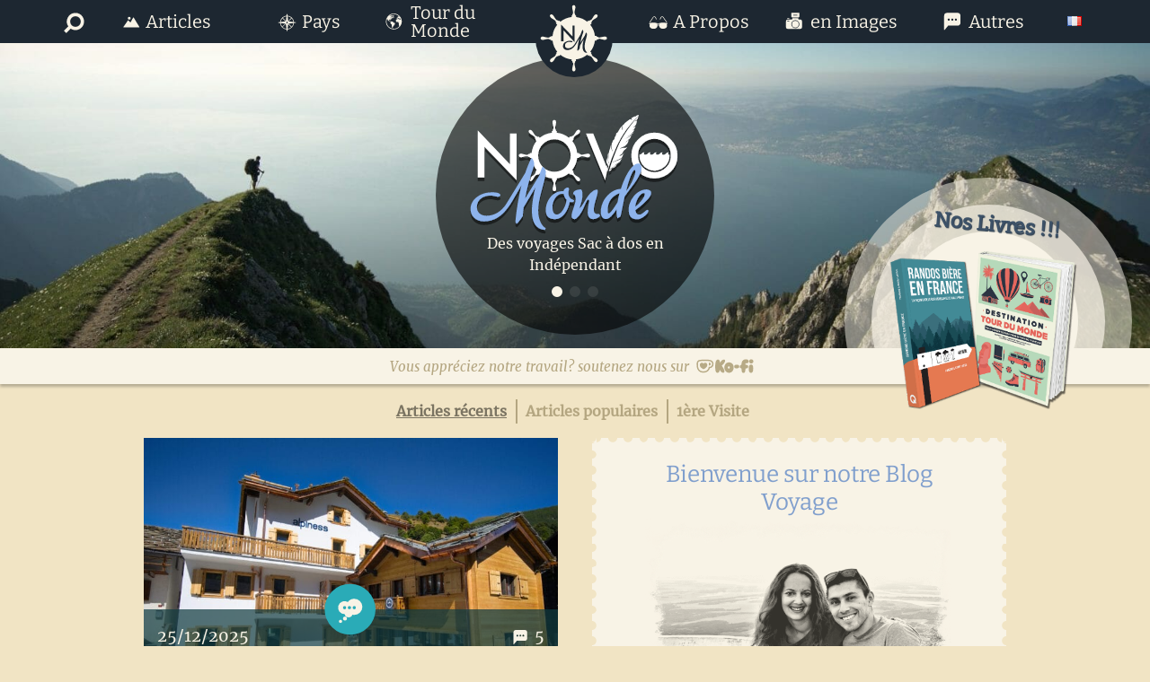

--- FILE ---
content_type: text/html; charset=UTF-8
request_url: https://www.novo-monde.com/
body_size: 22244
content:
<!DOCTYPE html>
<html lang="fr-FR"><head>
<meta charset="UTF-8">
<meta name="viewport" content="width=device-width, initial-scale=1">
<meta data-name="wpacu-delimiter" data-content="ASSET CLEANUP CRITICAL CSS"><meta name="robots" content="index, follow, max-image-preview:large, max-snippet:-1, max-video-preview:-1">
<link rel="alternate" href="https://www.novo-monde.com/" hreflang="fr">
<link rel="alternate" href="https://www.novo-monde.com/en/" hreflang="en">

	<!-- This site is optimized with the Yoast SEO plugin v26.7 - https://yoast.com/wordpress/plugins/seo/ -->
	<title>Novo-monde : Blog voyage pour faire le tour du monde avec le sourire</title>
	<meta name="description" content="Blog voyage et tour du monde de Fabienne et Benoit qui vous donne de l&#039;inspiration et des conseils pratiques pour voyager mieux et avec le sourire">
	<link rel="canonical" href="https://www.novo-monde.com/">
	<link rel="next" href="https://www.novo-monde.com/page/2/">
	<meta property="og:locale" content="fr_FR">
	<meta property="og:locale:alternate" content="en_US">
	<meta property="og:type" content="website">
	<meta property="og:title" content="Novo-monde : Inspiration voyage dans la simplicité et la bonne humeur">
	<meta property="og:description" content="Vous voulez voyager sac au dos en indépendant ? Novo-monde c&#039;est des infos et de l&#039;inspiration pour vous aider à préparer vos voyages">
	<meta property="og:url" content="https://www.novo-monde.com/">
	<meta property="og:site_name" content="Novo-monde">
	<meta property="og:image" content="https://www.novo-monde.com/app/uploads/2017/06/novomonde-share.jpg">
	<meta property="og:image:width" content="2400">
	<meta property="og:image:height" content="1256">
	<meta property="og:image:type" content="image/jpeg">
	<meta name="twitter:card" content="summary_large_image">
	<meta name="twitter:site" content="@novomonde">
	<!-- / Yoast SEO plugin. -->


<link rel="dns-prefetch" href="//www.novo-monde.com">
<link rel="alternate" type="application/rss+xml" title="Novo-monde &raquo; Flux" href="https://www.novo-monde.com/feed/">
<link rel="alternate" type="application/rss+xml" title="Novo-monde &raquo; Flux des commentaires" href="https://www.novo-monde.com/comments/feed/">
<style id="wp-img-auto-sizes-contain-inline-css" type="text/css">
img:is([sizes=auto i],[sizes^="auto," i]){contain-intrinsic-size:3000px 1500px}
/*# sourceURL=wp-img-auto-sizes-contain-inline-css */
</style>
<style id="wp-emoji-styles-inline-css" type="text/css">

	img.wp-smiley, img.emoji {
		display: inline !important;
		border: none !important;
		box-shadow: none !important;
		height: 1em !important;
		width: 1em !important;
		margin: 0 0.07em !important;
		vertical-align: -0.1em !important;
		background: none !important;
		padding: 0 !important;
	}
/*# sourceURL=wp-emoji-styles-inline-css */
</style>
<style id="wp-block-library-inline-css" type="text/css">
:root{--wp-block-synced-color:#7a00df;--wp-block-synced-color--rgb:122,0,223;--wp-bound-block-color:var(--wp-block-synced-color);--wp-editor-canvas-background:#ddd;--wp-admin-theme-color:#007cba;--wp-admin-theme-color--rgb:0,124,186;--wp-admin-theme-color-darker-10:#006ba1;--wp-admin-theme-color-darker-10--rgb:0,107,160.5;--wp-admin-theme-color-darker-20:#005a87;--wp-admin-theme-color-darker-20--rgb:0,90,135;--wp-admin-border-width-focus:2px}@media (min-resolution:192dpi){:root{--wp-admin-border-width-focus:1.5px}}.wp-element-button{cursor:pointer}:root .has-very-light-gray-background-color{background-color:#eee}:root .has-very-dark-gray-background-color{background-color:#313131}:root .has-very-light-gray-color{color:#eee}:root .has-very-dark-gray-color{color:#313131}:root .has-vivid-green-cyan-to-vivid-cyan-blue-gradient-background{background:linear-gradient(135deg,#00d084,#0693e3)}:root .has-purple-crush-gradient-background{background:linear-gradient(135deg,#34e2e4,#4721fb 50%,#ab1dfe)}:root .has-hazy-dawn-gradient-background{background:linear-gradient(135deg,#faaca8,#dad0ec)}:root .has-subdued-olive-gradient-background{background:linear-gradient(135deg,#fafae1,#67a671)}:root .has-atomic-cream-gradient-background{background:linear-gradient(135deg,#fdd79a,#004a59)}:root .has-nightshade-gradient-background{background:linear-gradient(135deg,#330968,#31cdcf)}:root .has-midnight-gradient-background{background:linear-gradient(135deg,#020381,#2874fc)}:root{--wp--preset--font-size--normal:16px;--wp--preset--font-size--huge:42px}.has-regular-font-size{font-size:1em}.has-larger-font-size{font-size:2.625em}.has-normal-font-size{font-size:var(--wp--preset--font-size--normal)}.has-huge-font-size{font-size:var(--wp--preset--font-size--huge)}.has-text-align-center{text-align:center}.has-text-align-left{text-align:left}.has-text-align-right{text-align:right}.has-fit-text{white-space:nowrap!important}#end-resizable-editor-section{display:none}.aligncenter{clear:both}.items-justified-left{justify-content:flex-start}.items-justified-center{justify-content:center}.items-justified-right{justify-content:flex-end}.items-justified-space-between{justify-content:space-between}.screen-reader-text{border:0;clip-path:inset(50%);height:1px;margin:-1px;overflow:hidden;padding:0;position:absolute;width:1px;word-wrap:normal!important}.screen-reader-text:focus{background-color:#ddd;clip-path:none;color:#444;display:block;font-size:1em;height:auto;left:5px;line-height:normal;padding:15px 23px 14px;text-decoration:none;top:5px;width:auto;z-index:100000}html :where(.has-border-color){border-style:solid}html :where([style*=border-top-color]){border-top-style:solid}html :where([style*=border-right-color]){border-right-style:solid}html :where([style*=border-bottom-color]){border-bottom-style:solid}html :where([style*=border-left-color]){border-left-style:solid}html :where([style*=border-width]){border-style:solid}html :where([style*=border-top-width]){border-top-style:solid}html :where([style*=border-right-width]){border-right-style:solid}html :where([style*=border-bottom-width]){border-bottom-style:solid}html :where([style*=border-left-width]){border-left-style:solid}html :where(img[class*=wp-image-]){height:auto;max-width:100%}:where(figure){margin:0 0 1em}html :where(.is-position-sticky){--wp-admin--admin-bar--position-offset:var(--wp-admin--admin-bar--height,0px)}@media screen and (max-width:600px){html :where(.is-position-sticky){--wp-admin--admin-bar--position-offset:0px}}

/*# sourceURL=wp-block-library-inline-css */
</style><style id="global-styles-inline-css" type="text/css">
:root{--wp--preset--aspect-ratio--square: 1;--wp--preset--aspect-ratio--4-3: 4/3;--wp--preset--aspect-ratio--3-4: 3/4;--wp--preset--aspect-ratio--3-2: 3/2;--wp--preset--aspect-ratio--2-3: 2/3;--wp--preset--aspect-ratio--16-9: 16/9;--wp--preset--aspect-ratio--9-16: 9/16;--wp--preset--color--black: #000000;--wp--preset--color--cyan-bluish-gray: #abb8c3;--wp--preset--color--white: #ffffff;--wp--preset--color--pale-pink: #f78da7;--wp--preset--color--vivid-red: #cf2e2e;--wp--preset--color--luminous-vivid-orange: #ff6900;--wp--preset--color--luminous-vivid-amber: #fcb900;--wp--preset--color--light-green-cyan: #7bdcb5;--wp--preset--color--vivid-green-cyan: #00d084;--wp--preset--color--pale-cyan-blue: #8ed1fc;--wp--preset--color--vivid-cyan-blue: #0693e3;--wp--preset--color--vivid-purple: #9b51e0;--wp--preset--gradient--vivid-cyan-blue-to-vivid-purple: linear-gradient(135deg,rgb(6,147,227) 0%,rgb(155,81,224) 100%);--wp--preset--gradient--light-green-cyan-to-vivid-green-cyan: linear-gradient(135deg,rgb(122,220,180) 0%,rgb(0,208,130) 100%);--wp--preset--gradient--luminous-vivid-amber-to-luminous-vivid-orange: linear-gradient(135deg,rgb(252,185,0) 0%,rgb(255,105,0) 100%);--wp--preset--gradient--luminous-vivid-orange-to-vivid-red: linear-gradient(135deg,rgb(255,105,0) 0%,rgb(207,46,46) 100%);--wp--preset--gradient--very-light-gray-to-cyan-bluish-gray: linear-gradient(135deg,rgb(238,238,238) 0%,rgb(169,184,195) 100%);--wp--preset--gradient--cool-to-warm-spectrum: linear-gradient(135deg,rgb(74,234,220) 0%,rgb(151,120,209) 20%,rgb(207,42,186) 40%,rgb(238,44,130) 60%,rgb(251,105,98) 80%,rgb(254,248,76) 100%);--wp--preset--gradient--blush-light-purple: linear-gradient(135deg,rgb(255,206,236) 0%,rgb(152,150,240) 100%);--wp--preset--gradient--blush-bordeaux: linear-gradient(135deg,rgb(254,205,165) 0%,rgb(254,45,45) 50%,rgb(107,0,62) 100%);--wp--preset--gradient--luminous-dusk: linear-gradient(135deg,rgb(255,203,112) 0%,rgb(199,81,192) 50%,rgb(65,88,208) 100%);--wp--preset--gradient--pale-ocean: linear-gradient(135deg,rgb(255,245,203) 0%,rgb(182,227,212) 50%,rgb(51,167,181) 100%);--wp--preset--gradient--electric-grass: linear-gradient(135deg,rgb(202,248,128) 0%,rgb(113,206,126) 100%);--wp--preset--gradient--midnight: linear-gradient(135deg,rgb(2,3,129) 0%,rgb(40,116,252) 100%);--wp--preset--font-size--small: 13px;--wp--preset--font-size--medium: 20px;--wp--preset--font-size--large: 36px;--wp--preset--font-size--x-large: 42px;--wp--preset--spacing--20: 0.44rem;--wp--preset--spacing--30: 0.67rem;--wp--preset--spacing--40: 1rem;--wp--preset--spacing--50: 1.5rem;--wp--preset--spacing--60: 2.25rem;--wp--preset--spacing--70: 3.38rem;--wp--preset--spacing--80: 5.06rem;--wp--preset--shadow--natural: 6px 6px 9px rgba(0, 0, 0, 0.2);--wp--preset--shadow--deep: 12px 12px 50px rgba(0, 0, 0, 0.4);--wp--preset--shadow--sharp: 6px 6px 0px rgba(0, 0, 0, 0.2);--wp--preset--shadow--outlined: 6px 6px 0px -3px rgb(255, 255, 255), 6px 6px rgb(0, 0, 0);--wp--preset--shadow--crisp: 6px 6px 0px rgb(0, 0, 0);}:where(.is-layout-flex){gap: 0.5em;}:where(.is-layout-grid){gap: 0.5em;}body .is-layout-flex{display: flex;}.is-layout-flex{flex-wrap: wrap;align-items: center;}.is-layout-flex > :is(*, div){margin: 0;}body .is-layout-grid{display: grid;}.is-layout-grid > :is(*, div){margin: 0;}:where(.wp-block-columns.is-layout-flex){gap: 2em;}:where(.wp-block-columns.is-layout-grid){gap: 2em;}:where(.wp-block-post-template.is-layout-flex){gap: 1.25em;}:where(.wp-block-post-template.is-layout-grid){gap: 1.25em;}.has-black-color{color: var(--wp--preset--color--black) !important;}.has-cyan-bluish-gray-color{color: var(--wp--preset--color--cyan-bluish-gray) !important;}.has-white-color{color: var(--wp--preset--color--white) !important;}.has-pale-pink-color{color: var(--wp--preset--color--pale-pink) !important;}.has-vivid-red-color{color: var(--wp--preset--color--vivid-red) !important;}.has-luminous-vivid-orange-color{color: var(--wp--preset--color--luminous-vivid-orange) !important;}.has-luminous-vivid-amber-color{color: var(--wp--preset--color--luminous-vivid-amber) !important;}.has-light-green-cyan-color{color: var(--wp--preset--color--light-green-cyan) !important;}.has-vivid-green-cyan-color{color: var(--wp--preset--color--vivid-green-cyan) !important;}.has-pale-cyan-blue-color{color: var(--wp--preset--color--pale-cyan-blue) !important;}.has-vivid-cyan-blue-color{color: var(--wp--preset--color--vivid-cyan-blue) !important;}.has-vivid-purple-color{color: var(--wp--preset--color--vivid-purple) !important;}.has-black-background-color{background-color: var(--wp--preset--color--black) !important;}.has-cyan-bluish-gray-background-color{background-color: var(--wp--preset--color--cyan-bluish-gray) !important;}.has-white-background-color{background-color: var(--wp--preset--color--white) !important;}.has-pale-pink-background-color{background-color: var(--wp--preset--color--pale-pink) !important;}.has-vivid-red-background-color{background-color: var(--wp--preset--color--vivid-red) !important;}.has-luminous-vivid-orange-background-color{background-color: var(--wp--preset--color--luminous-vivid-orange) !important;}.has-luminous-vivid-amber-background-color{background-color: var(--wp--preset--color--luminous-vivid-amber) !important;}.has-light-green-cyan-background-color{background-color: var(--wp--preset--color--light-green-cyan) !important;}.has-vivid-green-cyan-background-color{background-color: var(--wp--preset--color--vivid-green-cyan) !important;}.has-pale-cyan-blue-background-color{background-color: var(--wp--preset--color--pale-cyan-blue) !important;}.has-vivid-cyan-blue-background-color{background-color: var(--wp--preset--color--vivid-cyan-blue) !important;}.has-vivid-purple-background-color{background-color: var(--wp--preset--color--vivid-purple) !important;}.has-black-border-color{border-color: var(--wp--preset--color--black) !important;}.has-cyan-bluish-gray-border-color{border-color: var(--wp--preset--color--cyan-bluish-gray) !important;}.has-white-border-color{border-color: var(--wp--preset--color--white) !important;}.has-pale-pink-border-color{border-color: var(--wp--preset--color--pale-pink) !important;}.has-vivid-red-border-color{border-color: var(--wp--preset--color--vivid-red) !important;}.has-luminous-vivid-orange-border-color{border-color: var(--wp--preset--color--luminous-vivid-orange) !important;}.has-luminous-vivid-amber-border-color{border-color: var(--wp--preset--color--luminous-vivid-amber) !important;}.has-light-green-cyan-border-color{border-color: var(--wp--preset--color--light-green-cyan) !important;}.has-vivid-green-cyan-border-color{border-color: var(--wp--preset--color--vivid-green-cyan) !important;}.has-pale-cyan-blue-border-color{border-color: var(--wp--preset--color--pale-cyan-blue) !important;}.has-vivid-cyan-blue-border-color{border-color: var(--wp--preset--color--vivid-cyan-blue) !important;}.has-vivid-purple-border-color{border-color: var(--wp--preset--color--vivid-purple) !important;}.has-vivid-cyan-blue-to-vivid-purple-gradient-background{background: var(--wp--preset--gradient--vivid-cyan-blue-to-vivid-purple) !important;}.has-light-green-cyan-to-vivid-green-cyan-gradient-background{background: var(--wp--preset--gradient--light-green-cyan-to-vivid-green-cyan) !important;}.has-luminous-vivid-amber-to-luminous-vivid-orange-gradient-background{background: var(--wp--preset--gradient--luminous-vivid-amber-to-luminous-vivid-orange) !important;}.has-luminous-vivid-orange-to-vivid-red-gradient-background{background: var(--wp--preset--gradient--luminous-vivid-orange-to-vivid-red) !important;}.has-very-light-gray-to-cyan-bluish-gray-gradient-background{background: var(--wp--preset--gradient--very-light-gray-to-cyan-bluish-gray) !important;}.has-cool-to-warm-spectrum-gradient-background{background: var(--wp--preset--gradient--cool-to-warm-spectrum) !important;}.has-blush-light-purple-gradient-background{background: var(--wp--preset--gradient--blush-light-purple) !important;}.has-blush-bordeaux-gradient-background{background: var(--wp--preset--gradient--blush-bordeaux) !important;}.has-luminous-dusk-gradient-background{background: var(--wp--preset--gradient--luminous-dusk) !important;}.has-pale-ocean-gradient-background{background: var(--wp--preset--gradient--pale-ocean) !important;}.has-electric-grass-gradient-background{background: var(--wp--preset--gradient--electric-grass) !important;}.has-midnight-gradient-background{background: var(--wp--preset--gradient--midnight) !important;}.has-small-font-size{font-size: var(--wp--preset--font-size--small) !important;}.has-medium-font-size{font-size: var(--wp--preset--font-size--medium) !important;}.has-large-font-size{font-size: var(--wp--preset--font-size--large) !important;}.has-x-large-font-size{font-size: var(--wp--preset--font-size--x-large) !important;}
/*# sourceURL=global-styles-inline-css */
</style>

<link data-wpacu-style-handle="firebox" rel="stylesheet" id="firebox-css" href="https://www.novo-monde.com/app/plugins/firebox/media/public/css/firebox.css?ver=3.0.5" type="text/css" media="all">
<style id="classic-theme-styles-inline-css" type="text/css">
/*! This file is auto-generated */
.wp-block-button__link{color:#fff;background-color:#32373c;border-radius:9999px;box-shadow:none;text-decoration:none;padding:calc(.667em + 2px) calc(1.333em + 2px);font-size:1.125em}.wp-block-file__button{background:#32373c;color:#fff;text-decoration:none}
/*# sourceURL=/wp-includes/css/classic-themes.min.css */
</style>
<link data-wpacu-style-handle="novo-map" rel="stylesheet" id="novo-map-css" href="https://www.novo-monde.com/app/plugins/novo-map/public/assets/css/novo-map-public.css?ver=1.1.2" type="text/css" media="all">
<link data-wpacu-style-handle="stcr-style" rel="stylesheet" id="stcr-style-css" href="https://www.novo-monde.com/app/plugins/subscribe-to-comments-reloaded/includes/css/stcr-style.css?ver=6.9" type="text/css" media="all">
<link data-wpacu-style-handle="novomonde" rel="stylesheet" id="novomonde-css" href="https://www.novo-monde.com/app/themes/novo-monde/style.min.css?ver=4.3.2" type="text/css" media="all">
<link data-wpacu-style-handle="Novomonde-bitter" rel="preload" as="font" crossorigin="anonymous" id="Novomonde-bitter-css" href="https://www.novo-monde.com/app/themes/novo-monde/assets/fonts/bitter-v16-latin/bitter-v16-latin-regular.woff2" type="font/woff2" media="all">
<link data-wpacu-style-handle="Novomonde-merriweather-regular" rel="preload" as="font" crossorigin="anonymous" id="Novomonde-merriweather-regular-css" href="https://www.novo-monde.com/app/themes/novo-monde/assets/fonts/merriweather-v22-latin/merriweather-v22-latin-regular.woff2" type="font/woff2" media="all">
<link data-wpacu-style-handle="Novomonde-merriweather-italic" rel="preload" as="font" crossorigin="anonymous" id="Novomonde-merriweather-italic-css" href="https://www.novo-monde.com/app/themes/novo-monde/assets/fonts/merriweather-v22-latin/merriweather-v22-latin-italic.woff2" type="font/woff2" media="all">
<script data-wpacu-script-handle="novomonde-toolkit-blocks-frontend" type="text/javascript" src="https://www.novo-monde.com/app/plugins/novomonde-toolkit/assets/js/frontend.blocks.js?ver=1768837337" id="novomonde-toolkit-blocks-frontend-js"></script>
<script data-wpacu-jquery-core-handle="1" data-wpacu-script-handle="jquery-core" type="text/javascript" src="https://www.novo-monde.com/wp/wp-includes/js/jquery/jquery.min.js?ver=3.7.1" id="jquery-core-js"></script>
<script data-wpacu-script-handle="Novomonde-gtm-head" type="text/javascript" src="https://www.novo-monde.com/app/themes/novo-monde/assets/js/google/gtm-head.js?ver=4.3.2" id="Novomonde-gtm-head-js"></script>
<script type="text/javascript" id="sib-front-js-js-extra">
/* <![CDATA[ */
var sibErrMsg = {"invalidMail":"Please fill out valid email address","requiredField":"Please fill out required fields","invalidDateFormat":"Please fill out valid date format","invalidSMSFormat":"Please fill out valid phone number"};
var ajax_sib_front_object = {"ajax_url":"https://www.novo-monde.com/wp/wp-admin/admin-ajax.php","ajax_nonce":"05381dc17f","flag_url":"https://www.novo-monde.com/app/plugins/mailin/img/flags/"};
//# sourceURL=sib-front-js-js-extra
/* ]]> */
</script>
<script data-wpacu-script-handle="sib-front-js" type="text/javascript" src="https://www.novo-monde.com/app/plugins/mailin/js/mailin-front.js?ver=1768837337" id="sib-front-js-js"></script>
<link rel="https://api.w.org/" href="https://www.novo-monde.com/wp-json/"><link rel="EditURI" type="application/rsd+xml" title="RSD" href="https://www.novo-monde.com/wp/xmlrpc.php?rsd">
<meta name="generator" content="WordPress 6.9">
<style>:root {
			--lazy-loader-animation-duration: 300ms;
		}
		  
		.lazyload {
	display: block;
}

.lazyload,
        .lazyloading {
			opacity: 0;
		}


		.lazyloaded {
			opacity: 1;
			transition: opacity 300ms;
			transition: opacity var(--lazy-loader-animation-duration);
		}.lazyloading {
	color: transparent;
	opacity: 1;
	transition: opacity 300ms;
	transition: opacity var(--lazy-loader-animation-duration);
	background: url("data:image/svg+xml,%3Csvg%20width%3D%2244%22%20height%3D%2244%22%20xmlns%3D%22http%3A%2F%2Fwww.w3.org%2F2000%2Fsvg%22%20stroke%3D%22%23333333%22%3E%3Cg%20fill%3D%22none%22%20fill-rule%3D%22evenodd%22%20stroke-width%3D%222%22%3E%3Ccircle%20cx%3D%2222%22%20cy%3D%2222%22%20r%3D%221%22%3E%3Canimate%20attributeName%3D%22r%22%20begin%3D%220s%22%20dur%3D%221.8s%22%20values%3D%221%3B%2020%22%20calcMode%3D%22spline%22%20keyTimes%3D%220%3B%201%22%20keySplines%3D%220.165%2C%200.84%2C%200.44%2C%201%22%20repeatCount%3D%22indefinite%22%2F%3E%3Canimate%20attributeName%3D%22stroke-opacity%22%20begin%3D%220s%22%20dur%3D%221.8s%22%20values%3D%221%3B%200%22%20calcMode%3D%22spline%22%20keyTimes%3D%220%3B%201%22%20keySplines%3D%220.3%2C%200.61%2C%200.355%2C%201%22%20repeatCount%3D%22indefinite%22%2F%3E%3C%2Fcircle%3E%3Ccircle%20cx%3D%2222%22%20cy%3D%2222%22%20r%3D%221%22%3E%3Canimate%20attributeName%3D%22r%22%20begin%3D%22-0.9s%22%20dur%3D%221.8s%22%20values%3D%221%3B%2020%22%20calcMode%3D%22spline%22%20keyTimes%3D%220%3B%201%22%20keySplines%3D%220.165%2C%200.84%2C%200.44%2C%201%22%20repeatCount%3D%22indefinite%22%2F%3E%3Canimate%20attributeName%3D%22stroke-opacity%22%20begin%3D%22-0.9s%22%20dur%3D%221.8s%22%20values%3D%221%3B%200%22%20calcMode%3D%22spline%22%20keyTimes%3D%220%3B%201%22%20keySplines%3D%220.3%2C%200.61%2C%200.355%2C%201%22%20repeatCount%3D%22indefinite%22%2F%3E%3C%2Fcircle%3E%3C%2Fg%3E%3C%2Fsvg%3E") no-repeat;
	background-size: 2em 2em;
	background-position: center center;
}

.lazyloaded {
	animation-name: loaded;
	animation-duration: 300ms;
	animation-duration: var(--lazy-loader-animation-duration);
	transition: none;
}

@keyframes loaded {
	from {
		opacity: 0;
	}

	to {
		opacity: 1;
	}
}</style><noscript><style>.lazyload { display: none; } .lazyload[class*="lazy-loader-background-element-"] { display: block; opacity: 1; }</style></noscript><!--Code generated by SNIP (Structured Data Plugin) for WordPress. See rich-snippets.io for more information.Post ID is 14776.--><script data-snippet_id="snip-5d8a48631c521" type="application/ld+json">{"about":"Blog voyage et tour du monde de Fabienne et Benoit qui vous donne de l'inspiration et des conseils pratiques pour voyager mieux et avec le sourire :)","@id":"website","url":"https:\/\/www.novo-monde.com\/","name":"Novo-monde","publisher":{"@id":"organization"},"potentialAction":{"target":"https:\/\/www.novo-monde.com?s={search_term_string}","query-input":"required name=search_term_string","@context":"http:\/\/schema.org","@type":"SearchAction"},"@context":"http:\/\/schema.org","@type":"WebSite"}</script><!--Code generated by SNIP (Structured Data Plugin) for WordPress. See rich-snippets.io for more information.Post ID is 14770.--><script data-snippet_id="snip-global-carousel-posts" type="application/ld+json">{"itemListElement":[{"position":"1","url":"https:\/\/www.novo-monde.com\/bilan-blog-novomonde-2025\/","@context":"http:\/\/schema.org","@type":"ListItem"},{"position":"2","url":"https:\/\/www.novo-monde.com\/bishorn-ascension-ski-de-rando\/","@context":"http:\/\/schema.org","@type":"ListItem"},{"position":"3","url":"https:\/\/www.novo-monde.com\/visiter-olhao-algarve\/","@context":"http:\/\/schema.org","@type":"ListItem"},{"position":"4","url":"https:\/\/www.novo-monde.com\/skier-suisse-bon-plan\/","@context":"http:\/\/schema.org","@type":"ListItem"},{"position":"5","url":"https:\/\/www.novo-monde.com\/ponta-da-piedade-algarve\/","@context":"http:\/\/schema.org","@type":"ListItem"}],"@context":"http:\/\/schema.org","@type":"ItemList"}</script><!--Code generated by SNIP (Structured Data Plugin) for WordPress. See rich-snippets.io for more information.Post ID is 14765.--><script data-snippet_id="snip-global-organization" type="application/ld+json">{"url":"https:\/\/www.novo-monde.com\/","name":"Novo-monde","logo":{"url":"https:\/\/www.novo-monde.com\/app\/uploads\/2017\/03\/novomonde.jpg","width":"580","height":"580","caption":"Novo-monde","@context":"http:\/\/schema.org","@type":"ImageObject"},"sameAs":["https:\/\/www.facebook.com\/novomonde\/","https:\/\/www.instagram.com\/novomonde\/","https:\/\/www.pinterest.com\/novomonde\/","https:\/\/www.youtube.com\/user\/novomondevideo"],"@id":"organization","review":[{"author":{"name":"Lao","@context":"http:\/\/schema.org","@type":"Person"},"reviewRating":{"ratingValue":"5","bestRating":"5","worstRating":"1","@context":"http:\/\/schema.org","@type":"Rating"},"reviewBody":"Je tiens \u00e0 vous remercier pour toute l\u2019aide que vous m\u2019apportez pour pr\u00e9parer mon tour du monde. Votre blog est une immense mine d\u2019informations utiles. Votre bonne humeur et votre joie de vivre se transmettent \u00e0 travers vos articles. Et vos photos invitent r\u00e9ellement \u00e0 l\u2019\u00e9vasion. Un sentiment de libert\u00e9 totale s\u2019en d\u00e9gage.","@context":"http:\/\/schema.org","@type":"Review"},{"author":{"name":"Aurore","@context":"http:\/\/schema.org","@type":"Person"},"reviewRating":{"ratingValue":"5","bestRating":"5","worstRating":"1","@context":"http:\/\/schema.org","@type":"Rating"},"reviewBody":"Je suis tomb\u00e9e par hasard la semaine derni\u00e8re sur votre site et jadore vous lire. Beaucoup de choses que vous dites sont tout \u00e0 fait ce que je pense dans ma t\u00eate!! Donc \u00e7a fait du bien de lire tout \u00e7a. Alors un grand merci pour votre bouquin et pour votre ebook gratuit c\u2019est juste g\u00e9nial de sentir votre envie et d\u2019avoir votre exp\u00e9rience. C\u2019est ultra rassurant en fait.","@context":"http:\/\/schema.org","@type":"Review"},{"author":{"name":"Geoffrey","@context":"http:\/\/schema.org","@type":"Person"},"reviewRating":{"ratingValue":"5","bestRating":"5","worstRating":"1","@context":"http:\/\/schema.org","@type":"Rating"},"reviewBody":"je me pose beaucoup de question en faite sur le d\u00e9roulement du tour du monde, entre l\u2019achat des billets, ou dormir une fois sur place, comment communiquer se faire comprendre, ou \u00e9changer son argent, ou chercher son visa, ou chercher ses billets (bus, train etc etc\u2026) ou laisser son gros sac a dos pour partir en visite\u2026 en vous lisant en faite cela parait tellement simple qu\u2019on a juste envie de sauter le pas..","@context":"http:\/\/schema.org","@type":"Review"},{"author":{"name":"Antoine","@context":"http:\/\/schema.org","@type":"Person"},"reviewRating":{"ratingValue":"5","bestRating":"5","worstRating":"1","@context":"http:\/\/schema.org","@type":"Rating"},"reviewBody":"Je tenais \u00e0 vous remercier car vous avez \u00e9t\u00e9 d\u2019une grande aide pour mon itin\u00e9raire \u00e0 travers le Viet-Nam, le Laos, le Cambodge\u2026 Vos conseils ont \u00e9t\u00e9 bien plus efficaces que le routard et le lonely r\u00e9unis.","@context":"http:\/\/schema.org","@type":"Review"},{"author":{"name":"Marine","@context":"http:\/\/schema.org","@type":"Person"},"reviewBody":"Je tiens \u00e0 vous remercier pour votre blog, votre e-book et le partage de toutes vos exp\u00e9riences ! C\u2019est absolument g\u00e9nial et c\u2019est fou le travail que cela a d\u00fb vous demander pour mettre en place tout \u00e7a ! Nous partons avec mon copain au mois d\u2019octobre pour un Tour du monde d\u2019une dur\u00e9e de 15 mois et avoir pu nous baser sur une exp\u00e9rience Suisse nous a \u00e9t\u00e9 suuuuper utile ! (surtout pour les assurances, quel casse-t\u00eate!!)","reviewRating":{"ratingValue":"5","bestRating":"5","worstRating":"1","@context":"http:\/\/schema.org","@type":"Rating"},"@context":"http:\/\/schema.org","@type":"Review"},{"author":{"name":"Manon","@context":"http:\/\/schema.org","@type":"Person"},"reviewRating":{"ratingValue":"5","bestRating":"5","worstRating":"1","@context":"http:\/\/schema.org","@type":"Rating"},"reviewBody":"En lisant vos articles, en regardant vos photos et m\u00eame en d\u00e9couvrant les petites m\u00e9saventures que vous avez connu tout le long de votre voyage,j\u2019ai eu un \u00e9norme d\u00e9clic, c\u2019\u00e9tait comme une \u00e9vidence. JE DOIS FAIRE LE TOUR DU MONDE\u2026 Je sais que cela prend du temps et que cela demande beaucoup d effort et de courage mais comme on dit on ne vit qu\u2019une fois et on ne sait pas de quoi demain est fait ! En tout cas merci m\u00eame si ce n\u2019\u00e9tait s\u00fbrement pas voulu mais gr\u00e2ce a vous j\u2019ai trouv\u00e9 mon r\u00eave, le but que je dois atteindre !","@context":"http:\/\/schema.org","@type":"Review"}],"aggregateRating":{"ratingValue":"5","bestRating":"5","worstRating":"1","reviewCount":"6","@context":"http:\/\/schema.org","@type":"AggregateRating"},"@context":"http:\/\/schema.org","@type":"Organization"}</script><!-- TradeDoubler site verification 3038713 -->
<meta name="ir-site-verification-token" value="-623153442">
<meta name="tradetracker-site-verification" content="6104dabd7f67acc4dbaeeacc780e691ea9fecc56"><script type="text/javascript" src="https://cdn.brevo.com/js/sdk-loader.js" async></script>
<script type="text/javascript">
  window.Brevo = window.Brevo || [];
  window.Brevo.push(['init', {"client_key":"dtvyw7xzi75jbvo5937xavcq","email_id":null,"push":{"customDomain":"https:\/\/www.novo-monde.com\/app\/plugins\/mailin\/"},"service_worker_url":"sw.js?key=${key}","frame_url":"brevo-frame.html"}]);
</script><link rel="icon" href="https://www.novo-monde.com/app/uploads/2017/03/cropped-favicon-2-32x32.png" sizes="32x32">
<link rel="icon" href="https://www.novo-monde.com/app/uploads/2017/03/cropped-favicon-2-192x192.png" sizes="192x192">
<link rel="apple-touch-icon" href="https://www.novo-monde.com/app/uploads/2017/03/cropped-favicon-2-180x180.png">
<meta name="msapplication-TileImage" content="https://www.novo-monde.com/app/uploads/2017/03/cropped-favicon-2-270x270.png">
</head>
<body class="home blog wp-theme-genesis wp-child-theme-novo-monde header-full-width full-width-content genesis-breadcrumbs-hidden genesis-footer-widgets-hidden"><!-- Google Tag Manager (noscript) -->
<noscript><iframe src="https://www.googletagmanager.com/ns.html?id=GTM-WZGJC4C" height="0" width="0" style="display:none;visibility:hidden"></iframe></noscript>
<!-- End Google Tag Manager (noscript) -->
<div class="site-container"><ul class="genesis-skip-link"><li><a href="#genesis-nav-primary" class="screen-reader-shortcut"> Passer à la navigation principale</a></li><li><a href="#genesis-content" class="screen-reader-shortcut"> Passer au contenu principal</a></li></ul><button class="menu-toggle" aria-expanded="false" aria-pressed="false" role="button" id="mobile-genesis-nav-primary"></button>
<div id="outer-search">
    <div id="inner-search">
        <button id="close-search" class="lazyload"></button>
        <form class="search-form" method="get" action="https://www.novo-monde.com/" role="search"><label class="search-form-label screen-reader-text" for="searchform-1">Rechercher dans ce site Web</label><input class="search-form-input" type="search" name="s" id="searchform-1" placeholder="Rechercher dans ce site Web"><input class="search-form-submit" type="submit" value="Rechercher"><meta content="https://www.novo-monde.com/?s={s}"></form>    </div>
</div><nav class="nav-primary" aria-label="Principal" id="genesis-nav-primary"><div class="wrap"><ul id="menu-primary" class="menu genesis-nav-menu menu-primary js-superfish"><li id="search-button" class="menu-item"><button></button></li><li id="menu-item-4" class="first-level articles menu-item menu-item-type-custom menu-item-object-custom menu-item-has-children menu-item-4"><a title="nos articles voyage par catégorie"><span>Articles</span></a>
<ul class="sub-menu">
	<li id="menu-item-30" class="voyage menu-item menu-item-type-taxonomy menu-item-object-category menu-item-30"><a class="lazyload" href="https://www.novo-monde.com/voyage/" title="Nos voyages autour du monde"><span>Voyage&nbsp;</span><span class="description">Nos voyages autour du monde</span></a></li>
	<li id="menu-item-31" class="pratique menu-item menu-item-type-taxonomy menu-item-object-category menu-item-31"><a class="lazyload" href="https://www.novo-monde.com/pratique/" title="Trucs et astuces pour voyager malin"><span>Pratique&nbsp;</span><span class="description">Trucs et astuces pour voyager malin</span></a></li>
	<li id="menu-item-32" class="budget menu-item menu-item-type-taxonomy menu-item-object-category menu-item-32"><a class="lazyload" href="https://www.novo-monde.com/budget/" title="Nos budgets voyage par pays"><span>Budget&nbsp;</span><span class="description">Nos budgets voyage par pays</span></a></li>
	<li id="menu-item-33" class="randonnee menu-item menu-item-type-taxonomy menu-item-object-category menu-item-33"><a class="lazyload" href="https://www.novo-monde.com/randonnee/" title="Randos et treks à notre actif"><span>Randonnée&nbsp;</span><span class="description">Randos et treks à notre actif</span></a></li>
	<li id="menu-item-11058" class="digital-nomad menu-item menu-item-type-taxonomy menu-item-object-category menu-item-11058"><a class="lazyload" href="https://www.novo-monde.com/digital-nomad/" title="travailler partout dans le monde"><span>Digital Nomad</span><span class="description">travailler partout dans le monde</span></a></li>
	<li id="menu-item-51" class="reflexion menu-item menu-item-type-taxonomy menu-item-object-category menu-item-51"><a class="lazyload" href="https://www.novo-monde.com/reflexion/" title="Réflexions sur le voyage"><span>Réflexion&nbsp;</span><span class="description">Réflexions sur le voyage</span></a></li>
</ul>
</li>
<li id="menu-item-5" class="first-level pays menu-item menu-item-type-custom menu-item-object-custom menu-item-has-children menu-item-5"><a title="les pays que nous avons visités"><span>Pays</span></a>
<ul class="sub-menu">
	<li id="menu-item-62" class="menu-item menu-item-type-custom menu-item-object-custom menu-item-has-children menu-item-62"><a title="Notre bon vieux continent"><span>Europe&nbsp;</span><span class="description">notre vieux continent</span></a>
	<ul class="sub-menu">
		<li id="menu-item-1509" class="allemagne menu-item menu-item-type-taxonomy menu-item-object-category menu-item-1509"><a class="lazyload" href="https://www.novo-monde.com/allemagne/"><span>Allemagne</span></a></li>
		<li id="menu-item-38" class="autriche menu-item menu-item-type-taxonomy menu-item-object-category menu-item-38"><a class="lazyload" href="https://www.novo-monde.com/autriche/"><span>Autriche</span></a></li>
		<li id="menu-item-1512" class="belgique menu-item menu-item-type-taxonomy menu-item-object-category menu-item-1512"><a class="lazyload" href="https://www.novo-monde.com/belgique/"><span>Belgique</span></a></li>
		<li id="menu-item-14286" class="bulgarie menu-item menu-item-type-taxonomy menu-item-object-category menu-item-14286"><a class="lazyload" href="https://www.novo-monde.com/bulgarie/"><span>Bulgarie</span></a></li>
		<li id="menu-item-13666" class="croatie menu-item menu-item-type-taxonomy menu-item-object-category menu-item-13666"><a class="lazyload" href="https://www.novo-monde.com/croatie/"><span>Croatie</span></a></li>
		<li id="menu-item-39" class="espagne menu-item menu-item-type-taxonomy menu-item-object-category menu-item-39"><a class="lazyload" href="https://www.novo-monde.com/espagne/"><span>Espagne</span></a></li>
		<li id="menu-item-5736" class="estonie menu-item menu-item-type-taxonomy menu-item-object-category menu-item-5736"><a class="lazyload" href="https://www.novo-monde.com/estonie/"><span>Estonie</span></a></li>
		<li id="menu-item-40" class="finlande menu-item menu-item-type-taxonomy menu-item-object-category menu-item-40"><a class="lazyload" href="https://www.novo-monde.com/finlande/"><span>Finlande</span></a></li>
		<li id="menu-item-1518" class="france menu-item menu-item-type-taxonomy menu-item-object-category menu-item-1518"><a class="lazyload" href="https://www.novo-monde.com/france/"><span>France</span></a></li>
		<li id="menu-item-41" class="grece menu-item menu-item-type-taxonomy menu-item-object-category menu-item-41"><a class="lazyload" href="https://www.novo-monde.com/grece/"><span>Grèce</span></a></li>
		<li id="menu-item-13667" class="hongrie menu-item menu-item-type-taxonomy menu-item-object-category menu-item-13667"><a class="lazyload" href="https://www.novo-monde.com/hongrie/"><span>Hongrie</span></a></li>
		<li id="menu-item-1521" class="italie menu-item menu-item-type-taxonomy menu-item-object-category menu-item-1521"><a class="lazyload" href="https://www.novo-monde.com/italie/"><span>Italie</span></a></li>
		<li id="menu-item-6392" class="lettonie menu-item menu-item-type-taxonomy menu-item-object-category menu-item-6392"><a class="lazyload" href="https://www.novo-monde.com/lettonie/"><span>Lettonie</span></a></li>
		<li id="menu-item-1523" class="lituanie menu-item menu-item-type-taxonomy menu-item-object-category menu-item-1523"><a class="lazyload" href="https://www.novo-monde.com/lituanie/"><span>Lituanie</span></a></li>
		<li id="menu-item-8282" class="norvege menu-item menu-item-type-taxonomy menu-item-object-category menu-item-8282"><a class="lazyload" href="https://www.novo-monde.com/norvege/"><span>Norvège</span></a></li>
		<li id="menu-item-56808" class="menu-item menu-item-type-taxonomy menu-item-object-category menu-item-56808"><a class="lazyload" href="https://www.novo-monde.com/portugal/"><span>Portugal</span></a></li>
		<li id="menu-item-42" class="russie menu-item menu-item-type-taxonomy menu-item-object-category menu-item-42"><a class="lazyload" href="https://www.novo-monde.com/russie/"><span>Russie</span></a></li>
		<li id="menu-item-43" class="slovaquie menu-item menu-item-type-taxonomy menu-item-object-category menu-item-43"><a class="lazyload" href="https://www.novo-monde.com/slovaquie/"><span>Slovaquie</span></a></li>
		<li id="menu-item-44" class="slovenie menu-item menu-item-type-taxonomy menu-item-object-category menu-item-44"><a class="lazyload" href="https://www.novo-monde.com/slovenie/"><span>Slovénie</span></a></li>
		<li id="menu-item-8281" class="suede menu-item menu-item-type-taxonomy menu-item-object-category menu-item-8281"><a class="lazyload" href="https://www.novo-monde.com/suede/"><span>Suède</span></a></li>
		<li id="menu-item-45" class="suisse menu-item menu-item-type-taxonomy menu-item-object-category menu-item-45"><a class="lazyload" href="https://www.novo-monde.com/suisse/"><span>Suisse</span></a></li>
		<li id="menu-item-1527" class="republique-tcheque menu-item menu-item-type-taxonomy menu-item-object-category menu-item-1527"><a class="lazyload" href="https://www.novo-monde.com/republique-tcheque/"><span>République Tchèque</span></a></li>
		<li id="menu-item-1531" class="turquie menu-item menu-item-type-taxonomy menu-item-object-category menu-item-1531"><a class="lazyload" href="https://www.novo-monde.com/turquie/"><span>Turquie</span></a></li>
	</ul>
</li>
	<li id="menu-item-61" class="menu-item menu-item-type-custom menu-item-object-custom menu-item-has-children menu-item-61"><a title="Nos aventures asiatiques"><span>Asie&nbsp;</span><span class="description">aventures asiatiques</span></a>
	<ul class="sub-menu">
		<li id="menu-item-1514" class="cambodge menu-item menu-item-type-taxonomy menu-item-object-category menu-item-1514"><a class="lazyload" href="https://www.novo-monde.com/cambodge/"><span>Cambodge</span></a></li>
		<li id="menu-item-1516" class="chine menu-item menu-item-type-taxonomy menu-item-object-category menu-item-1516"><a class="lazyload" href="https://www.novo-monde.com/chine/"><span>Chine</span></a></li>
		<li id="menu-item-1520" class="indonesie menu-item menu-item-type-taxonomy menu-item-object-category menu-item-1520"><a class="lazyload" href="https://www.novo-monde.com/indonesie/"><span>Indonésie</span></a></li>
		<li id="menu-item-1522" class="laos menu-item menu-item-type-taxonomy menu-item-object-category menu-item-1522"><a class="lazyload" href="https://www.novo-monde.com/laos/"><span>Laos</span></a></li>
		<li id="menu-item-1524" class="myanmar menu-item menu-item-type-taxonomy menu-item-object-category menu-item-1524"><a class="lazyload" href="https://www.novo-monde.com/myanmar/"><span>Myanmar</span></a></li>
		<li id="menu-item-1525" class="nepal menu-item menu-item-type-taxonomy menu-item-object-category menu-item-1525"><a class="lazyload" href="https://www.novo-monde.com/nepal/"><span>Népal</span></a></li>
		<li id="menu-item-1528" class="singapour menu-item menu-item-type-taxonomy menu-item-object-category menu-item-1528"><a class="lazyload" href="https://www.novo-monde.com/singapour/"><span>Singapour</span></a></li>
		<li id="menu-item-1529" class="taiwan menu-item menu-item-type-taxonomy menu-item-object-category menu-item-1529"><a class="lazyload" href="https://www.novo-monde.com/taiwan/"><span>Taiwan</span></a></li>
		<li id="menu-item-1530" class="thailande menu-item menu-item-type-taxonomy menu-item-object-category menu-item-1530"><a class="lazyload" href="https://www.novo-monde.com/thailande/"><span>Thaïlande</span></a></li>
		<li id="menu-item-1533" class="vietnam menu-item menu-item-type-taxonomy menu-item-object-category menu-item-1533"><a class="lazyload" href="https://www.novo-monde.com/vietnam/"><span>Vietnam</span></a></li>
		<li id="menu-item-1519" class="georgie menu-item menu-item-type-taxonomy menu-item-object-category menu-item-1519"><a class="lazyload" href="https://www.novo-monde.com/georgie/"><span>Géorgie</span></a></li>
	</ul>
</li>
	<li id="menu-item-60" class="menu-item menu-item-type-custom menu-item-object-custom menu-item-has-children menu-item-60"><a title="Amérique du sud"><span>Amérique&nbsp;du Sud</span><span class="description">amérique du sud</span></a>
	<ul class="sub-menu">
		<li id="menu-item-1510" class="argentine menu-item menu-item-type-taxonomy menu-item-object-category menu-item-1510"><a class="lazyload" href="https://www.novo-monde.com/argentine/"><span>Argentine</span></a></li>
		<li id="menu-item-1513" class="bolivie menu-item menu-item-type-taxonomy menu-item-object-category menu-item-1513"><a class="lazyload" href="https://www.novo-monde.com/bolivie/"><span>Bolivie</span></a></li>
		<li id="menu-item-1515" class="chili menu-item menu-item-type-taxonomy menu-item-object-category menu-item-1515"><a class="lazyload" href="https://www.novo-monde.com/chili/"><span>Chili</span></a></li>
		<li id="menu-item-1517" class="equateur menu-item menu-item-type-taxonomy menu-item-object-category menu-item-1517"><a class="lazyload" href="https://www.novo-monde.com/equateur/"><span>Equateur</span></a></li>
		<li id="menu-item-1526" class="perou menu-item menu-item-type-taxonomy menu-item-object-category menu-item-1526"><a class="lazyload" href="https://www.novo-monde.com/perou/"><span>Pérou</span></a></li>
	</ul>
</li>
	<li id="menu-item-63" class="menu-item menu-item-type-custom menu-item-object-custom menu-item-has-children menu-item-63"><a title="USA et Canada"><span>Amérique du Nord</span><span class="description">tout à y découvrir</span></a>
	<ul class="sub-menu">
		<li id="menu-item-1532" class="usa menu-item menu-item-type-taxonomy menu-item-object-category menu-item-1532"><a class="lazyload" href="https://www.novo-monde.com/usa/"><span>USA</span></a></li>
	</ul>
</li>
	<li id="menu-item-64" class="menu-item menu-item-type-custom menu-item-object-custom menu-item-has-children menu-item-64"><a title="îles, plages et soleil"><span>Océanie&nbsp;</span><span class="description">les plages, le soleil</span></a>
	<ul class="sub-menu">
		<li id="menu-item-1511" class="australie menu-item menu-item-type-taxonomy menu-item-object-category menu-item-1511"><a class="lazyload" href="https://www.novo-monde.com/australie/"><span>Australie</span></a></li>
	</ul>
</li>
</ul>
</li>
<li id="menu-item-1534" class="first-level tdm menu-item menu-item-type-custom menu-item-object-custom menu-item-has-children menu-item-1534"><a><span>Tour du Monde</span></a>
<ul class="sub-menu">
	<li id="menu-item-7016" class="destination-tdm menu-item menu-item-type-post_type menu-item-object-page menu-item-7016"><a class="lazyload" href="https://www.novo-monde.com/destination-tour-du-monde-livre/"><span>Destination Tour du Monde: Notre livre</span></a></li>
	<li id="menu-item-1869" class="ebook menu-item menu-item-type-post_type menu-item-object-page menu-item-1869"><a class="lazyload" href="https://www.novo-monde.com/comment-preparer-son-tour-du-monde/"><span>Préparer un tour du monde&nbsp;: l&#8217;ebook gratuit</span></a></li>
	<li id="menu-item-10270" class="tdm-links menu-item menu-item-type-taxonomy menu-item-object-category menu-item-10270"><a class="lazyload" href="https://www.novo-monde.com/tour-du-monde/"><span>Faire le tour du monde</span></a></li>
	<li id="menu-item-1870" class="tdm-links menu-item menu-item-type-post_type menu-item-object-post menu-item-1870"><a class="lazyload" href="https://www.novo-monde.com/comparatif-assurance-voyage-longue-duree-tour-du-monde/"><span>Assurance tour du monde : comment choisir ?</span></a></li>
	<li id="menu-item-41730" class="tdm-links menu-item menu-item-type-custom menu-item-object-custom menu-item-41730"><a class="lazyload" href="https://www.novo-monde.com/comparatif-assurance-voyage-longue-duree-tour-du-monde/#comparatif-assurance-tour-du-monde"><span>Comparatif assurances voyage</span></a></li>
	<li id="menu-item-1871" class="tdm-links menu-item menu-item-type-post_type menu-item-object-post menu-item-1871"><a class="lazyload" href="https://www.novo-monde.com/equipement-vetements-voyage-tour-du-monde/"><span>matériel voyage tour du monde</span></a></li>
	<li id="menu-item-5833" class="tdm-links menu-item menu-item-type-post_type menu-item-object-post menu-item-5833"><a class="lazyload" href="https://www.novo-monde.com/quel-appareil-photo-choisir-comparateur/"><span>Meilleur appareil photo de voyage</span></a></li>
</ul>
</li>
<li id="menu-item-59" class="first-level accueil menu-item menu-item-type-custom menu-item-object-custom current-menu-item current_page_item menu-item-home menu-item-59"><a href="https://www.novo-monde.com" aria-current="page"><span>accueil</span></a></li>
<li id="menu-item-1647" class="first-level a-propos menu-item menu-item-type-post_type menu-item-object-page menu-item-has-children menu-item-1647"><a href="https://www.novo-monde.com/a-propos/"><span>A Propos</span></a>
<ul class="sub-menu">
	<li id="menu-item-2378" class="lazyload menu-item menu-item-type-post_type menu-item-object-page menu-item-2378"><a href="https://www.novo-monde.com/a-propos/"><span>Salut! Nous c&#8217;est Fabienne et Benoit&nbsp;</span><span class="description">Après avoir vécu 2 ans à Vienne et fait un tour du monde de 19 mois, nous avons laissé de côté notre vie confortable en Suisse pour devenir nomades. Clique par ici si tu veux en savoir plus sur nous!</span></a></li>
</ul>
</li>
<li id="menu-item-7" class="first-level images menu-item menu-item-type-custom menu-item-object-custom menu-item-has-children menu-item-7"><a target="_blank" title="nos photos et vidéos de voyage"><span>en Images</span></a>
<ul class="sub-menu">
	<li id="menu-item-2419" class="menu-item menu-item-type-post_type menu-item-object-page menu-item-2419"><a href="https://www.novo-monde.com/photos/"><span>Photos de voyage</span></a></li>
	<li id="menu-item-2420" class="menu-item menu-item-type-post_type menu-item-object-page menu-item-2420"><a href="https://www.novo-monde.com/videos/"><span>Vidéos de voyage</span></a></li>
</ul>
</li>
<li id="menu-item-8" class="first-level autres menu-item menu-item-type-custom menu-item-object-custom menu-item-has-children menu-item-8"><a title="partenariats et collaborations avec novo-monde"><span>Autres</span></a>
<ul class="sub-menu">
	<li id="menu-item-2428" class="menu-item menu-item-type-post_type menu-item-object-page menu-item-2428"><a href="https://www.novo-monde.com/newsletter/"><span>Notre Newsletter</span></a></li>
	<li id="menu-item-29866" class="menu-item menu-item-type-post_type menu-item-object-page menu-item-29866"><a class="lazyload" href="https://www.novo-monde.com/affiliation-blog-voyage/"><span>Comment nous soutenir?</span></a></li>
	<li id="menu-item-14633" class="menu-item menu-item-type-post_type menu-item-object-page menu-item-14633"><a href="https://www.novo-monde.com/ressources-pour-les-voyageurs/"><span>Ressources pour les Voyageurs</span></a></li>
	<li id="menu-item-2431" class="menu-item menu-item-type-post_type menu-item-object-page menu-item-2431"><a href="https://www.novo-monde.com/temoignages-lecteurs/"><span>Vos témoignages</span></a></li>
	<li id="menu-item-1646" class="menu-item menu-item-type-post_type menu-item-object-page menu-item-1646"><a href="https://www.novo-monde.com/dans-la-presse/"><span>Novo-monde dans la Presse</span></a></li>
	<li id="menu-item-2430" class="menu-item menu-item-type-post_type menu-item-object-page menu-item-2430"><a href="https://www.novo-monde.com/travailler-collaborer-avec-novomonde/"><span>Travailler avec nous</span></a></li>
	<li id="menu-item-2434" class="menu-item menu-item-type-post_type menu-item-object-page menu-item-2434"><a href="https://www.novo-monde.com/contact/"><span>Contact</span></a></li>
</ul>
</li>
<li id="menu-item-12792" class="pll-parent-menu-item menu-item menu-item-type-custom menu-item-object-custom current-menu-parent menu-item-has-children menu-item-12792"><a href="#pll_switcher"><span><noscript><img src="[data-uri]" alt="Français" width="16" height="11" style="width: 16px; height: 11px;"></noscript><img src="data:image/svg+xml,%3Csvg%20xmlns%3D%22http%3A%2F%2Fwww.w3.org%2F2000%2Fsvg%22%20viewBox%3D%220%200%2016%2011%22%3E%3C%2Fsvg%3E" alt="Français" width="16" height="11" style="width: 16px; height: 11px;" data-src="[data-uri]" class="lazyload"></span></a>
<ul class="sub-menu">
	<li id="menu-item-12792-fr" class="lang-item lang-item-68 lang-item-fr current-lang lang-item-first menu-item menu-item-type-custom menu-item-object-custom current_page_item menu-item-home menu-item-12792-fr"><a class="skip-lazy" href="https://www.novo-monde.com/" hreflang="fr-FR" lang="fr-FR"><span><img src="[data-uri]" alt="Français" width="16" height="11" style="width: 16px; height: 11px;"></span></a></li>
	<li id="menu-item-12792-en" class="lang-item lang-item-126 lang-item-en menu-item menu-item-type-custom menu-item-object-custom menu-item-12792-en"><a class="skip-lazy" href="https://www.novo-monde.com/en/" hreflang="en-US" lang="en-US"><span><img src="[data-uri]" alt="English" width="16" height="11" style="width: 16px; height: 11px;"></span></a></li>
</ul>
</li>
</ul></div></nav><header class="site-header"><div class="wrap"><div id="home-button"><a href="https://www.novo-monde.com/" title="Novo-monde : blog voyage"></a></div><div id="home-slider-bg"><span class="slide-1" id="home-slider-bg-image-1"><img width="3200" height="1699" src="https://www.novo-monde.com/app/uploads/2013/07/Grammont-vue.jpg" class="no-lazyload" alt="vue du Grammont" decoding="async" fetchpriority="high" srcset="https://www.novo-monde.com/app/uploads/2013/07/Grammont-vue.jpg 3200w, https://www.novo-monde.com/app/uploads/2013/07/Grammont-vue-300x159.jpg 300w, https://www.novo-monde.com/app/uploads/2013/07/Grammont-vue-768x408.jpg 768w, https://www.novo-monde.com/app/uploads/2013/07/Grammont-vue-1024x544.jpg 1024w, https://www.novo-monde.com/app/uploads/2013/07/Grammont-vue-1600x850.jpg 1600w" sizes="(max-width: 3200px) 100vw, 3200px"></span><span class="slide-2" id="home-slider-bg-image-2"><noscript><img width="3200" height="1990" src="https://www.novo-monde.com/app/uploads/2019/06/montgolfiere-cappadoce.jpg" class="attachment-full size-full" alt="lever de soleil en cappadoce" decoding="async" srcset="https://www.novo-monde.com/app/uploads/2019/06/montgolfiere-cappadoce.jpg 3200w, https://www.novo-monde.com/app/uploads/2019/06/montgolfiere-cappadoce-300x187.jpg 300w, https://www.novo-monde.com/app/uploads/2019/06/montgolfiere-cappadoce-768x478.jpg 768w, https://www.novo-monde.com/app/uploads/2019/06/montgolfiere-cappadoce-1024x637.jpg 1024w, https://www.novo-monde.com/app/uploads/2019/06/montgolfiere-cappadoce-1600x995.jpg 1600w" sizes="(max-width: 3200px) 100vw, 3200px"></noscript><img width="3200" height="1990" src="data:image/svg+xml,%3Csvg%20xmlns%3D%22http%3A%2F%2Fwww.w3.org%2F2000%2Fsvg%22%20viewBox%3D%220%200%203200%201990%22%3E%3C%2Fsvg%3E" class="attachment-full size-full lazyload" alt="lever de soleil en cappadoce" decoding="async" srcset="data:image/svg+xml,%3Csvg%20xmlns%3D%22http%3A%2F%2Fwww.w3.org%2F2000%2Fsvg%22%20viewBox%3D%220%200%203200%201990%22%3E%3C%2Fsvg%3E 3200w" sizes="(max-width: 3200px) 100vw, 3200px" data-srcset="https://www.novo-monde.com/app/uploads/2019/06/montgolfiere-cappadoce.jpg 3200w, https://www.novo-monde.com/app/uploads/2019/06/montgolfiere-cappadoce-300x187.jpg 300w, https://www.novo-monde.com/app/uploads/2019/06/montgolfiere-cappadoce-768x478.jpg 768w, https://www.novo-monde.com/app/uploads/2019/06/montgolfiere-cappadoce-1024x637.jpg 1024w, https://www.novo-monde.com/app/uploads/2019/06/montgolfiere-cappadoce-1600x995.jpg 1600w" data-src="https://www.novo-monde.com/app/uploads/2019/06/montgolfiere-cappadoce.jpg"></span><span class="slide-3" id="home-slider-bg-image-3"><noscript><img width="3200" height="1420" src="https://www.novo-monde.com/app/uploads/2013/07/lever-soleil-grammont.jpg" class="attachment-full size-full" alt="lever de soleil grammont" decoding="async" srcset="https://www.novo-monde.com/app/uploads/2013/07/lever-soleil-grammont.jpg 3200w, https://www.novo-monde.com/app/uploads/2013/07/lever-soleil-grammont-300x133.jpg 300w, https://www.novo-monde.com/app/uploads/2013/07/lever-soleil-grammont-768x341.jpg 768w, https://www.novo-monde.com/app/uploads/2013/07/lever-soleil-grammont-1024x454.jpg 1024w, https://www.novo-monde.com/app/uploads/2013/07/lever-soleil-grammont-1600x710.jpg 1600w" sizes="(max-width: 3200px) 100vw, 3200px"></noscript><img width="3200" height="1420" src="data:image/svg+xml,%3Csvg%20xmlns%3D%22http%3A%2F%2Fwww.w3.org%2F2000%2Fsvg%22%20viewBox%3D%220%200%203200%201420%22%3E%3C%2Fsvg%3E" class="attachment-full size-full lazyload" alt="lever de soleil grammont" decoding="async" srcset="data:image/svg+xml,%3Csvg%20xmlns%3D%22http%3A%2F%2Fwww.w3.org%2F2000%2Fsvg%22%20viewBox%3D%220%200%203200%201420%22%3E%3C%2Fsvg%3E 3200w" sizes="(max-width: 3200px) 100vw, 3200px" data-srcset="https://www.novo-monde.com/app/uploads/2013/07/lever-soleil-grammont.jpg 3200w, https://www.novo-monde.com/app/uploads/2013/07/lever-soleil-grammont-300x133.jpg 300w, https://www.novo-monde.com/app/uploads/2013/07/lever-soleil-grammont-768x341.jpg 768w, https://www.novo-monde.com/app/uploads/2013/07/lever-soleil-grammont-1024x454.jpg 1024w, https://www.novo-monde.com/app/uploads/2013/07/lever-soleil-grammont-1600x710.jpg 1600w" data-src="https://www.novo-monde.com/app/uploads/2013/07/lever-soleil-grammont.jpg"></span></div><div class="title-area"><h1 class="site-title"><a href="https://www.novo-monde.com/" title="Novo-monde : blog voyage"><img id="novomonde-logo" class="no-lazyload" src="/app/themes/novo-monde/assets/images/logos/logo-full-vertical.svg" alt="blog voyage et tour du monde pour voyager mieux, moins cher et plus longtemps"></a></h1><div class="site-description" itemprop="description">
	<div id="site-description-1">Des voyages Sac à dos en Indépendant</div>
	<div id="site-description-2">Inspiration, Simplicité et Bonne Humeur</div>
	<div id="site-description-3">Des Conseils Pratiques pour Voyager Mieux</div>
</div>
<div id="slider-points">
    <div id="slider-point-1"></div>
    <div id="slider-point-2"></div>
    <div id="slider-point-3"></div>
</div></div><div class="header-books-img">
    <a href="https://www.novo-monde.com/nos-livres/">
        <img src="/app/themes/novo-monde/assets/images/ebook/livres-voyage-novomonde.png" alt="Nos livres de voyage et tour du monde" srcset="/app/themes/novo-monde/assets/images/ebook/livres-voyage-novomonde.png 420w, /app/themes/novo-monde/assets/images/ebook/livres-voyage-novomonde-380x330.png 380w, /app/themes/novo-monde/assets/images/ebook/livres-voyage-novomonde-340x295.png 340w, /app/themes/novo-monde/assets/images/ebook/livres-voyage-novomonde-200x174.png 200w" sizes="210px" class="no-lazyload">
    </a>
</div>
<div class="header-books-bg">
    <div id="books-circle-bg">
        <div id="books-txt">
            Nos Livres !!!
        </div>
    </div>

</div></div></header><nav class="nav-social">
    <div id="followtxt">Vous appréciez notre travail? soutenez nous sur <a href="https://ko-fi.com/novomonde" target="_blank" rel="nofollow noopener" id="ko-fi-icon"></a></div>
</nav><div class="site-inner"><div class="content-sidebar-wrap"><main class="content" id="genesis-content"><nav id="ajax-post-switcher">
	<ul>
		<li><button id="switcher-recent" autofocus>Articles récents</button></li>
		<li><button id="switcher-popular">Articles populaires</button></li>
        <li><button id="switcher-1st-visit">1ère Visite</button></li>
	</ul>
</nav><div id="about-newsletter-boxes">
    <section id="about-box">
        <h2>Bienvenue sur notre Blog Voyage</h2>
        <img data-src="/app/themes/novo-monde/assets/images/about/aboutpic01-600.png" alt="Fabienne et Benoit du blog voyage novo-monde" data-srcset="/app/themes/novo-monde/assets/images/about/about-pic01-1200.png 1200w, /app/themes/novo-monde/assets/images/about/about-pic01-900.png 900w, /app/themes/novo-monde/assets/images/about/about-pic01-600.png 600w, /app/themes/novo-monde/assets/images/about/about-pic01-300.png 300w " data-sizes="41vw" class="lazyload">
        <p>Salut! Nous c'est Fabienne et Benoit, les 2 petits suisses auteurs de ce <a href="https://www.novo-monde.com">blog voyage</a>. Un beau jour, nous avons tout plaqué pour réaliser nos rêves de <a href="https://www.novo-monde.com/tour-du-monde/">tour du monde</a>. Ce voyage de 19 mois aura à jamais changé notre vie! Tant et si bien que 18 mois après notre retour, nous avons à nouveau démissionné pour adopter un <a href="https://www.novo-monde.com/digital-nomad/">mode de vie nomade</a></p>
        <a id="about-link" href="https://www.novo-monde.com/a-propos/">En savoir plus sur nous <span><img data-src="/app/themes/novo-monde/assets/images/autres/arrow-right-white.svg" class="lazyload" alt></span></a>
    </section>
    <section id="newsletter-box" class="lazyload">
        <h2>Novo-monde dans ta boîte Mail</h2>
        <p>Reçois les dernières nouvelles du blog directement dans ta boîte mail ! Garanti <strong>100% Voyage</strong> et <strong>0% Spam</strong> !</p>
	    
				<script src="https://challenges.cloudflare.com/turnstile/v0/api.js"></script>

			
			<form id="sib_signup_form_12" method="post" class="sib_signup_form">
				<div class="sib_loader" style="display:none;"><noscript><img src="https://www.novo-monde.com/wp/wp-includes/images/spinner.gif" alt="loader"></noscript><img src="[data-uri]" alt="loader" data-src="https://www.novo-monde.com/wp/wp-includes/images/spinner.gif" class="lazyload"></div>
				<input type="hidden" name="sib_form_action" value="subscribe_form_submit">
				<input type="hidden" name="sib_form_id" value="12">
                <input type="hidden" name="sib_form_alert_notice" value="Remplissez ce champ s’il vous plaît">
                <input type="hidden" name="sib_form_invalid_email_notice" value="Cette adresse email n&#039;est pas valide">
                <input type="hidden" name="sib_security" value="05381dc17f">
				<div class="sib_signup_box_inside_12">
					<div style="/*display:none*/" class="sib_msg_disp">
					</div>
                                            <div id="sib_captcha_invisible" class="invi-recaptcha" data-sitekey="6LceWaIUAAAAALBQljIzVhqej9LDa1D7iKNyhR24"></div>
                    					<p class="sib-LASTNAME-area"> 
    <label class="sib-LASTNAME-area">Nom*</label> 
    <input type="text" class="sib-LASTNAME-area" name="LASTNAME" placeholder="Nom *" required="required"> 
</p>
<p class="sib-email-area"> 
    <label class="sib-email-area">E-mail*</label> 
    <input type="email" class="sib-email-area" name="email" placeholder="E-mail *" value required="required"> 
</p>
<p class="recaptcha-credit">Protégé par Cloudflare Turnstile </p><div id="cf-turnstile-0x4AAAAAAALmd_RwXvkTKxTP" class="cf-turnstile" data-error-callback="errorCallbackForTurnstileErrors" data-sitekey="0x4AAAAAAALmd_RwXvkTKxTP"></div>

<p>
    <input type="submit" class="sib-default-btn" value="J'arrive">
</p>				</div>
			</form>
			<style>
				form#sib_signup_form_12 p.sib-alert-message {
    padding: 6px 12px;
    margin-bottom: 20px;
    border: 1px solid transparent;
    border-radius: 4px;
    -webkit-box-sizing: border-box;
    -moz-box-sizing: border-box;
    box-sizing: border-box;
}
form#sib_signup_form_12 p.sib-alert-message-error {
    background-color: #f2dede;
    border-color: #ebccd1;
    color: #a94442;
}
form#sib_signup_form_12 p.sib-alert-message-success {
    background-color: #dff0d8;
    border-color: #d6e9c6;
    color: #3c763d;
}
form#sib_signup_form_12 p.sib-alert-message-warning {
    background-color: #fcf8e3;
    border-color: #faebcc;
    color: #8a6d3b;
}
			</style>
			    </section>
</div>
<article class="post-57528 post type-post status-publish format-standard has-post-thumbnail category-bilan-annuel category-digital-nomad category-reflexion tag-francais entry main-category-reflexion" aria-label="Bilan 2025: Fin des rénovations et début d&#8217;un nouveau chapitre"><div class="entry-image-background"><img width="3200" height="2103" src="https://www.novo-monde.com/app/uploads/2025/12/alpiness-renovation-2.jpg" class="no-lazyload wp-post-image" alt="notre bâtiment après les rénovations" decoding="async" srcset="https://www.novo-monde.com/app/uploads/2025/12/alpiness-renovation-2.jpg 3200w, https://www.novo-monde.com/app/uploads/2025/12/alpiness-renovation-2-300x197.jpg 300w, https://www.novo-monde.com/app/uploads/2025/12/alpiness-renovation-2-1024x673.jpg 1024w, https://www.novo-monde.com/app/uploads/2025/12/alpiness-renovation-2-768x505.jpg 768w, https://www.novo-monde.com/app/uploads/2025/12/alpiness-renovation-2-1600x1052.jpg 1600w" sizes="(min-width: 671px) 45vw, (min-width: 1025px) 40vw, (min-width: 1280px) 38vw, (min-width: 1600px) 35vw, (max-width: 670px) 80vw, (max-width: 480px) 100vw, 100vw"></div><div class="entry-thumb-logo lazyload"><div class="entry-header-content-wrap"><a class="entry-thumb-permalink" href="https://www.novo-monde.com/bilan-blog-novomonde-2025/"></a><header class="entry-header"><p class="entry-meta"><time class="entry-time">25/12/2025</time> <span class="entry-comments-link">5</span></p><h2 class="entry-title"><a class="entry-title-link" rel="bookmark" href="https://www.novo-monde.com/bilan-blog-novomonde-2025/">Bilan 2025: Fin des rénovations et début d&#8217;un nouveau chapitre</a></h2>
</header><div class="entry-content"><p>Retour sur notre année 2025 où on a enfin fini de rénover notre bâtiment, ce qui marque le début d'un nouveau chapitre pour Alpiness et pour nous</p></div></div></div><footer class="entry-footer"></footer></article><article class="post-57398 post type-post status-publish format-standard has-post-thumbnail category-europe category-randonnee category-ski-de-rando category-suisse tag-francais entry main-category-randonnee" aria-label="Ascension du Bishorn (4151m) en ski de rando depuis Zinal (par la cabane Tracuit)"><div class="entry-image-background"><noscript><img width="3200" height="1749" src="https://www.novo-monde.com/app/uploads/2025/12/Benoit-sommet-bishorn.jpg" class="attachment-post-thumbnail size-post-thumbnail wp-post-image" alt="photo souvenir au sommet du Bishorn" decoding="async" srcset="https://www.novo-monde.com/app/uploads/2025/12/Benoit-sommet-bishorn.jpg 3200w, https://www.novo-monde.com/app/uploads/2025/12/Benoit-sommet-bishorn-300x164.jpg 300w, https://www.novo-monde.com/app/uploads/2025/12/Benoit-sommet-bishorn-1024x560.jpg 1024w, https://www.novo-monde.com/app/uploads/2025/12/Benoit-sommet-bishorn-768x420.jpg 768w, https://www.novo-monde.com/app/uploads/2025/12/Benoit-sommet-bishorn-1600x875.jpg 1600w" sizes="(min-width: 671px) 45vw, (min-width: 1025px) 40vw, (min-width: 1280px) 38vw, (min-width: 1600px) 35vw, (max-width: 670px) 80vw, (max-width: 480px) 100vw, 100vw"></noscript><img width="3200" height="1749" src="data:image/svg+xml,%3Csvg%20xmlns%3D%22http%3A%2F%2Fwww.w3.org%2F2000%2Fsvg%22%20viewBox%3D%220%200%203200%201749%22%3E%3C%2Fsvg%3E" class="attachment-post-thumbnail size-post-thumbnail wp-post-image lazyload" alt="photo souvenir au sommet du Bishorn" decoding="async" srcset="data:image/svg+xml,%3Csvg%20xmlns%3D%22http%3A%2F%2Fwww.w3.org%2F2000%2Fsvg%22%20viewBox%3D%220%200%203200%201749%22%3E%3C%2Fsvg%3E 3200w" sizes="(min-width: 671px) 45vw, (min-width: 1025px) 40vw, (min-width: 1280px) 38vw, (min-width: 1600px) 35vw, (max-width: 670px) 80vw, (max-width: 480px) 100vw, 100vw" data-srcset="https://www.novo-monde.com/app/uploads/2025/12/Benoit-sommet-bishorn.jpg 3200w, https://www.novo-monde.com/app/uploads/2025/12/Benoit-sommet-bishorn-300x164.jpg 300w, https://www.novo-monde.com/app/uploads/2025/12/Benoit-sommet-bishorn-1024x560.jpg 1024w, https://www.novo-monde.com/app/uploads/2025/12/Benoit-sommet-bishorn-768x420.jpg 768w, https://www.novo-monde.com/app/uploads/2025/12/Benoit-sommet-bishorn-1600x875.jpg 1600w" data-src="https://www.novo-monde.com/app/uploads/2025/12/Benoit-sommet-bishorn.jpg"></div><div class="entry-thumb-logo lazyload"><div class="entry-header-content-wrap"><a class="entry-thumb-permalink" href="https://www.novo-monde.com/bishorn-ascension-ski-de-rando/"></a><header class="entry-header"><p class="entry-meta"><time class="entry-time">11/12/2025</time> <span class="entry-comments-link">0</span></p><h2 class="entry-title"><a class="entry-title-link" rel="bookmark" href="https://www.novo-monde.com/bishorn-ascension-ski-de-rando/">Ascension du Bishorn (4151m) en ski de rando depuis Zinal (par la cabane Tracuit)</a></h2>
</header><div class="entry-content"><p>Je vous emmène avec moi dans le val d'Annivier pour mon 1er 4000m en ski de rando: le Bishorn depuis Zinal à la journée</p></div></div></div><footer class="entry-footer"></footer></article><article class="post-57339 post type-post status-publish format-standard has-post-thumbnail category-algarve category-europe category-portugal category-voyage tag-francais entry main-category-voyage" aria-label="Découvrir Olhão et ses environs en Algarve"><div class="entry-image-background"><noscript><img width="3200" height="2256" src="https://www.novo-monde.com/app/uploads/2025/12/coucher-soleil-port.jpg" class="attachment-post-thumbnail size-post-thumbnail wp-post-image" alt="port olhao coucher de soleil" decoding="async" srcset="https://www.novo-monde.com/app/uploads/2025/12/coucher-soleil-port.jpg 3200w, https://www.novo-monde.com/app/uploads/2025/12/coucher-soleil-port-300x212.jpg 300w, https://www.novo-monde.com/app/uploads/2025/12/coucher-soleil-port-1024x722.jpg 1024w, https://www.novo-monde.com/app/uploads/2025/12/coucher-soleil-port-768x541.jpg 768w, https://www.novo-monde.com/app/uploads/2025/12/coucher-soleil-port-1600x1128.jpg 1600w" sizes="(min-width: 671px) 45vw, (min-width: 1025px) 40vw, (min-width: 1280px) 38vw, (min-width: 1600px) 35vw, (max-width: 670px) 80vw, (max-width: 480px) 100vw, 100vw"></noscript><img width="3200" height="2256" src="data:image/svg+xml,%3Csvg%20xmlns%3D%22http%3A%2F%2Fwww.w3.org%2F2000%2Fsvg%22%20viewBox%3D%220%200%203200%202256%22%3E%3C%2Fsvg%3E" class="attachment-post-thumbnail size-post-thumbnail wp-post-image lazyload" alt="port olhao coucher de soleil" decoding="async" srcset="data:image/svg+xml,%3Csvg%20xmlns%3D%22http%3A%2F%2Fwww.w3.org%2F2000%2Fsvg%22%20viewBox%3D%220%200%203200%202256%22%3E%3C%2Fsvg%3E 3200w" sizes="(min-width: 671px) 45vw, (min-width: 1025px) 40vw, (min-width: 1280px) 38vw, (min-width: 1600px) 35vw, (max-width: 670px) 80vw, (max-width: 480px) 100vw, 100vw" data-srcset="https://www.novo-monde.com/app/uploads/2025/12/coucher-soleil-port.jpg 3200w, https://www.novo-monde.com/app/uploads/2025/12/coucher-soleil-port-300x212.jpg 300w, https://www.novo-monde.com/app/uploads/2025/12/coucher-soleil-port-1024x722.jpg 1024w, https://www.novo-monde.com/app/uploads/2025/12/coucher-soleil-port-768x541.jpg 768w, https://www.novo-monde.com/app/uploads/2025/12/coucher-soleil-port-1600x1128.jpg 1600w" data-src="https://www.novo-monde.com/app/uploads/2025/12/coucher-soleil-port.jpg"></div><div class="entry-thumb-logo lazyload"><div class="entry-header-content-wrap"><a class="entry-thumb-permalink" href="https://www.novo-monde.com/visiter-olhao-algarve/"></a><header class="entry-header"><p class="entry-meta"><time class="entry-time">10/12/2025</time> <span class="entry-comments-link">0</span></p><h2 class="entry-title"><a class="entry-title-link" rel="bookmark" href="https://www.novo-monde.com/visiter-olhao-algarve/">Découvrir Olhão et ses environs en Algarve</a></h2>
</header><div class="entry-content"><p>Découvrez Olhão, une ville authentique de l’Algarve où marchés animés, ruelles de pêcheurs et couchers de soleil sur le port créent l’ambiance parfaite. Notre guide complet pour visiter la ville et les alentours.</p></div></div></div><footer class="entry-footer"></footer></article><article class="post-1277 post type-post status-publish format-standard has-post-thumbnail category-pratique category-suisse category-voyage tag-francais entry main-category-voyage" aria-label="Skier en Suisse : le guide complet"><div class="entry-image-background"><noscript><img width="3200" height="2187" src="https://www.novo-monde.com/app/uploads/2025/11/snowboard-arolla.jpg" class="attachment-post-thumbnail size-post-thumbnail wp-post-image" alt="arolla" decoding="async" srcset="https://www.novo-monde.com/app/uploads/2025/11/snowboard-arolla.jpg 3200w, https://www.novo-monde.com/app/uploads/2025/11/snowboard-arolla-300x205.jpg 300w, https://www.novo-monde.com/app/uploads/2025/11/snowboard-arolla-1024x700.jpg 1024w, https://www.novo-monde.com/app/uploads/2025/11/snowboard-arolla-768x525.jpg 768w, https://www.novo-monde.com/app/uploads/2025/11/snowboard-arolla-1600x1094.jpg 1600w" sizes="(min-width: 671px) 45vw, (min-width: 1025px) 40vw, (min-width: 1280px) 38vw, (min-width: 1600px) 35vw, (max-width: 670px) 80vw, (max-width: 480px) 100vw, 100vw"></noscript><img width="3200" height="2187" src="data:image/svg+xml,%3Csvg%20xmlns%3D%22http%3A%2F%2Fwww.w3.org%2F2000%2Fsvg%22%20viewBox%3D%220%200%203200%202187%22%3E%3C%2Fsvg%3E" class="attachment-post-thumbnail size-post-thumbnail wp-post-image lazyload" alt="arolla" decoding="async" srcset="data:image/svg+xml,%3Csvg%20xmlns%3D%22http%3A%2F%2Fwww.w3.org%2F2000%2Fsvg%22%20viewBox%3D%220%200%203200%202187%22%3E%3C%2Fsvg%3E 3200w" sizes="(min-width: 671px) 45vw, (min-width: 1025px) 40vw, (min-width: 1280px) 38vw, (min-width: 1600px) 35vw, (max-width: 670px) 80vw, (max-width: 480px) 100vw, 100vw" data-srcset="https://www.novo-monde.com/app/uploads/2025/11/snowboard-arolla.jpg 3200w, https://www.novo-monde.com/app/uploads/2025/11/snowboard-arolla-300x205.jpg 300w, https://www.novo-monde.com/app/uploads/2025/11/snowboard-arolla-1024x700.jpg 1024w, https://www.novo-monde.com/app/uploads/2025/11/snowboard-arolla-768x525.jpg 768w, https://www.novo-monde.com/app/uploads/2025/11/snowboard-arolla-1600x1094.jpg 1600w" data-src="https://www.novo-monde.com/app/uploads/2025/11/snowboard-arolla.jpg"></div><div class="entry-thumb-logo lazyload"><div class="entry-header-content-wrap"><a class="entry-thumb-permalink" href="https://www.novo-monde.com/skier-suisse-bon-plan/"></a><header class="entry-header"><p class="entry-meta"><time class="entry-time">25/11/2025</time> <span class="entry-comments-link">17</span></p><h2 class="entry-title"><a class="entry-title-link" rel="bookmark" href="https://www.novo-monde.com/skier-suisse-bon-plan/">Skier en Suisse : le guide complet</a></h2>
</header><div class="entry-content"><p>On vous emmène skier en Suisse? Retrouvez ici notre guide complet pour découvrir un max de stations et les bons plans pour économiser sur les pistes.</p></div></div></div><footer class="entry-footer"></footer></article><article class="post-56875 post type-post status-publish format-standard has-post-thumbnail category-algarve category-portugal category-voyage tag-francais entry main-category-voyage" aria-label="Ponta da Piedade : les plus belles falaises d&#8217;Algarve?"><div class="entry-image-background"><noscript><img width="3200" height="2129" src="https://www.novo-monde.com/app/uploads/2025/11/ponta-piedade-lagos.jpg" class="attachment-post-thumbnail size-post-thumbnail wp-post-image" alt="kayak ponta de piedade" decoding="async" srcset="https://www.novo-monde.com/app/uploads/2025/11/ponta-piedade-lagos.jpg 3200w, https://www.novo-monde.com/app/uploads/2025/11/ponta-piedade-lagos-300x200.jpg 300w, https://www.novo-monde.com/app/uploads/2025/11/ponta-piedade-lagos-1024x681.jpg 1024w, https://www.novo-monde.com/app/uploads/2025/11/ponta-piedade-lagos-768x511.jpg 768w, https://www.novo-monde.com/app/uploads/2025/11/ponta-piedade-lagos-1600x1065.jpg 1600w" sizes="(min-width: 671px) 45vw, (min-width: 1025px) 40vw, (min-width: 1280px) 38vw, (min-width: 1600px) 35vw, (max-width: 670px) 80vw, (max-width: 480px) 100vw, 100vw"></noscript><img width="3200" height="2129" src="data:image/svg+xml,%3Csvg%20xmlns%3D%22http%3A%2F%2Fwww.w3.org%2F2000%2Fsvg%22%20viewBox%3D%220%200%203200%202129%22%3E%3C%2Fsvg%3E" class="attachment-post-thumbnail size-post-thumbnail wp-post-image lazyload" alt="kayak ponta de piedade" decoding="async" srcset="data:image/svg+xml,%3Csvg%20xmlns%3D%22http%3A%2F%2Fwww.w3.org%2F2000%2Fsvg%22%20viewBox%3D%220%200%203200%202129%22%3E%3C%2Fsvg%3E 3200w" sizes="(min-width: 671px) 45vw, (min-width: 1025px) 40vw, (min-width: 1280px) 38vw, (min-width: 1600px) 35vw, (max-width: 670px) 80vw, (max-width: 480px) 100vw, 100vw" data-srcset="https://www.novo-monde.com/app/uploads/2025/11/ponta-piedade-lagos.jpg 3200w, https://www.novo-monde.com/app/uploads/2025/11/ponta-piedade-lagos-300x200.jpg 300w, https://www.novo-monde.com/app/uploads/2025/11/ponta-piedade-lagos-1024x681.jpg 1024w, https://www.novo-monde.com/app/uploads/2025/11/ponta-piedade-lagos-768x511.jpg 768w, https://www.novo-monde.com/app/uploads/2025/11/ponta-piedade-lagos-1600x1065.jpg 1600w" data-src="https://www.novo-monde.com/app/uploads/2025/11/ponta-piedade-lagos.jpg"></div><div class="entry-thumb-logo lazyload"><div class="entry-header-content-wrap"><a class="entry-thumb-permalink" href="https://www.novo-monde.com/ponta-da-piedade-algarve/"></a><header class="entry-header"><p class="entry-meta"><time class="entry-time">17/11/2025</time> <span class="entry-comments-link">1</span></p><h2 class="entry-title"><a class="entry-title-link" rel="bookmark" href="https://www.novo-monde.com/ponta-da-piedade-algarve/">Ponta da Piedade : les plus belles falaises d&#8217;Algarve?</a></h2>
</header><div class="entry-content"><p>Falaises dorées, arches sculptées par l’océan et lumière irréelle : Ponta da Piedade est un trésor naturel que tout voyageur devrait voir au moins une fois. Suivez notre guide pour explorer ce lieu magique et vivre l’Algarve sous...</p></div></div></div><footer class="entry-footer"></footer></article><section id="home-search">
    <h2>Vous recherchez quelque chose de précis?</h2>
    <form class="search-form" method="get" action="https://www.novo-monde.com/" role="search"><label class="search-form-label screen-reader-text" for="searchform-2">Rechercher dans ce site Web</label><input class="search-form-input" type="search" name="s" id="searchform-2" placeholder="Rechercher dans ce site Web"><input class="search-form-submit" type="submit" value="Rechercher"><meta content="https://www.novo-monde.com/?s={s}"></form></section><section id="home-categories">
	<h2>Nos articles par catégories</h2>
	<ul>
		<li>
            <a href="https://www.novo-monde.com/carte-du-monde/">
                <img data-src="/app/themes/novo-monde/assets/images/categories/categorie-tour-du-monde.jpg" alt="Une carte du monde de tous nos articles" data-srcset="/app/themes/novo-monde/assets/images/categories/categorie-tour-du-monde.jpg 343w" data-sizes="343px" class="lazyload">
                <div class="home-category-logo main-category-carte-du-monde lazyload"></div>
                <h3>Tous nos articles</h3>
                <span>474 articles</span>
            </a>
        </li>
		<li>
            <a href="https://www.novo-monde.com/voyage/">
                <img data-src="/app/themes/novo-monde/assets/images/categories/categorie-voyage.jpg" alt="tous nos voyages sac à dos autour du monde" data-srcset="/app/themes/novo-monde/assets/images/categories/categorie-voyage.jpg 343w" data-sizes="343px" class="lazyload">
                <div class="home-category-logo main-category-voyage lazyload"></div>
                <h3>Voyage</h3>
                <span>347 articles</span>
            </a>
        </li>
		<li>
            <a href="https://www.novo-monde.com/budget/">
                <img data-src="/app/themes/novo-monde/assets/images/categories/categorie-budget.jpg" alt="budget voyage par destination pour des voyageurs sac à dos en indépendant" data-srcset="/app/themes/novo-monde/assets/images/categories/categorie-budget.jpg 343w" data-sizes="343px" class="lazyload">
                <div class="home-category-logo main-category-budget lazyload"></div>
                <h3>Budget</h3>
                <span>34 articles</span>
            </a>
        </li>
		<li>
            <a href="https://www.novo-monde.com/pratique/">
                <img data-src="/app/themes/novo-monde/assets/images/categories/categorie-pratique.jpg" alt="infos et astuces pratiques pour voyager mieux, moins cher et plus longtemps" data-srcset="/app/themes/novo-monde/assets/images/categories/categorie-pratique.jpg 343w" data-sizes="343px" class="lazyload">
                <div class="home-category-logo main-category-pratique lazyload"></div>
                <h3>Pratique</h3>
                <span>99 articles</span>
            </a>
        </li>
		<li>
            <a href="https://www.novo-monde.com/randonnee/">
                <img data-src="/app/themes/novo-monde/assets/images/categories/categorie-rando.jpg" alt="voyage à pied, trekking et rando autour du monde" data-srcset="/app/themes/novo-monde/assets/images/categories/categorie-rando.jpg 343w" data-sizes="343px" class="lazyload">
                <div class="home-category-logo main-category-randonnee lazyload"></div>
                <h3>Randonnée</h3>
                <span>183 articles</span>
            </a>
        </li>
        <li>
            <a href="https://www.novo-monde.com/reflexion/">
                <img data-src="/app/themes/novo-monde/assets/images/categories/categorie-reflexion.jpg" alt="réflexions sur le voyage et la vie nomade" data-srcset="/app/themes/novo-monde/assets/images/categories/categorie-reflexion.jpg 343w" data-sizes="343px" class="lazyload">
                <div class="home-category-logo main-category-reflexion lazyload"></div>
                <h3>Réflexion</h3>
                <span>60 articles</span>
            </a>
        </li>
	</ul>
</section><section id="home-ebook-box">
	<div id="home-ebook-box-wrap-outer">
        <div id="home-ebook-box-wrap-inner">
            <i class="top left"></i>
            <i class="top right"></i>
            <span id="home-ebook-box-pre-title">Tu pars en</span>
            <h2><noscript><img src="/app/themes/novo-monde/assets/images/ebook/tour-du-monde-logo-full-vertical.svg" alt="Tour du Monde"></noscript><img src="[data-uri]" alt="Tour du Monde" data-src="/app/themes/novo-monde/assets/images/ebook/tour-du-monde-logo-full-vertical.svg" class="lazyload"></h2>
            <div id="home-ebook-box-desc-wrap">
                <div id="home-ebook-box-desc">Tu rêves toi aussi de partir en <strong>tour du monde</strong> mais tu ne sais pas par où commencer ? Pas de panique... Tu trouveras ci-dessous toutes nos meilleures infos et astuces pour préparer ton tour du monde!</div>
            </div>
            <div id="home-ebook-box-destination-tdm">
                <h3>Notre Livre : Destination Tour du Monde</h3>
                <img data-src="/app/themes/novo-monde/assets/images/ebook/destination-tour-du-monde-home.png" alt="Destination tour du monde : le livre" class="lazyload" data-srcset="/app/themes/novo-monde/assets/images/ebook/destination-tour-du-monde-home.png 583w, /app/themes/novo-monde/assets/images/ebook/destination-tour-du-monde-home-400x609.png 400w, /app/themes/novo-monde/assets/images/ebook/destination-tour-du-monde-home-250x381.png 250w" data-sizes="275px">
                <div id="destination-tdm-right">
                    <div id="destination-tdm-desc">Un livre très illustré, au ton léger avec des bons conseils, des anecdotes croustillantes, des interviews d'autres voyageurs... Bref, tout ce qu'il vous faut pour avoir une bonne dose d'inspiration et des infos pratiques pour préparer votre tour du monde!</div>
                    <a id="destination-tdm-link" href="https://www.novo-monde.com/destination-tour-du-monde-livre/">En savoir plus sur notre livre</a>                </div>
            </div>
            <div id="home-ebook-box-articles-wrap">
                <h3>Nos Articles Pratiques</h3>
                <article>
                    <noscript><img width="345" height="230" src="https://www.novo-monde.com/app/uploads/2017/01/ile-pacques-768x510.jpg" class="attachment-345x230 size-345x230 wp-post-image" alt="visiter l&#039;ile de paques" decoding="async" srcset="https://www.novo-monde.com/app/uploads/2017/01/ile-pacques-768x510.jpg 768w, https://www.novo-monde.com/app/uploads/2017/01/ile-pacques-300x199.jpg 300w, https://www.novo-monde.com/app/uploads/2017/01/ile-pacques-1024x680.jpg 1024w, https://www.novo-monde.com/app/uploads/2017/01/ile-pacques-1600x1062.jpg 1600w, https://www.novo-monde.com/app/uploads/2017/01/ile-pacques.jpg 3200w" sizes="(min-width: 1025px) 345px, (min-width: 1280px) 405px, (min-width: 1360px) 435px, (min-width: 1600px) 480px, (min-width: 2000px) 525px, (max-width: 1024px) 300px, (max-width: 860px) 345px, (max-width: 670px) 255px, (max-width: 480px) 405px, (max-width: 320px) 345px, 345px"></noscript><img width="345" height="230" src="data:image/svg+xml,%3Csvg%20xmlns%3D%22http%3A%2F%2Fwww.w3.org%2F2000%2Fsvg%22%20viewBox%3D%220%200%20345%20230%22%3E%3C%2Fsvg%3E" class="attachment-345x230 size-345x230 wp-post-image lazyload" alt="visiter l&#039;ile de paques" decoding="async" srcset="data:image/svg+xml,%3Csvg%20xmlns%3D%22http%3A%2F%2Fwww.w3.org%2F2000%2Fsvg%22%20viewBox%3D%220%200%20345%20230%22%3E%3C%2Fsvg%3E 345w" sizes="(min-width: 1025px) 345px, (min-width: 1280px) 405px, (min-width: 1360px) 435px, (min-width: 1600px) 480px, (min-width: 2000px) 525px, (max-width: 1024px) 300px, (max-width: 860px) 345px, (max-width: 670px) 255px, (max-width: 480px) 405px, (max-width: 320px) 345px, 345px" data-srcset="https://www.novo-monde.com/app/uploads/2017/01/ile-pacques-768x510.jpg 768w, https://www.novo-monde.com/app/uploads/2017/01/ile-pacques-300x199.jpg 300w, https://www.novo-monde.com/app/uploads/2017/01/ile-pacques-1024x680.jpg 1024w, https://www.novo-monde.com/app/uploads/2017/01/ile-pacques-1600x1062.jpg 1600w, https://www.novo-monde.com/app/uploads/2017/01/ile-pacques.jpg 3200w" data-src="https://www.novo-monde.com/app/uploads/2017/01/ile-pacques-768x510.jpg">                    <header>
                        <a href="https://www.novo-monde.com/comment-preparer-son-tour-du-monde/">
                            <h2>Comment préparer un tour du monde : le guide</h2>
                        </a>
                        <p>
                            <span>66</span>
                        </p>
                    </header>
                </article>
                <article>
	                <noscript><img width="345" height="230" src="https://www.novo-monde.com/app/uploads/2017/01/quilotoa-768x510.jpg" class="attachment-345x230 size-345x230 wp-post-image" alt="lagune de quilotoa en Equateur" decoding="async" srcset="https://www.novo-monde.com/app/uploads/2017/01/quilotoa-768x510.jpg 768w, https://www.novo-monde.com/app/uploads/2017/01/quilotoa-300x199.jpg 300w, https://www.novo-monde.com/app/uploads/2017/01/quilotoa-1024x680.jpg 1024w, https://www.novo-monde.com/app/uploads/2017/01/quilotoa-1600x1062.jpg 1600w, https://www.novo-monde.com/app/uploads/2017/01/quilotoa.jpg 3200w" sizes="(min-width: 1025px) 345px, (min-width: 1280px) 405px, (min-width: 1360px) 435px, (min-width: 1600px) 480px, (min-width: 2000px) 525px, (max-width: 1024px) 300px, (max-width: 860px) 345px, (max-width: 670px) 255px, (max-width: 480px) 405px, (max-width: 320px) 345px, 345px"></noscript><img width="345" height="230" src="data:image/svg+xml,%3Csvg%20xmlns%3D%22http%3A%2F%2Fwww.w3.org%2F2000%2Fsvg%22%20viewBox%3D%220%200%20345%20230%22%3E%3C%2Fsvg%3E" class="attachment-345x230 size-345x230 wp-post-image lazyload" alt="lagune de quilotoa en Equateur" decoding="async" srcset="data:image/svg+xml,%3Csvg%20xmlns%3D%22http%3A%2F%2Fwww.w3.org%2F2000%2Fsvg%22%20viewBox%3D%220%200%20345%20230%22%3E%3C%2Fsvg%3E 345w" sizes="(min-width: 1025px) 345px, (min-width: 1280px) 405px, (min-width: 1360px) 435px, (min-width: 1600px) 480px, (min-width: 2000px) 525px, (max-width: 1024px) 300px, (max-width: 860px) 345px, (max-width: 670px) 255px, (max-width: 480px) 405px, (max-width: 320px) 345px, 345px" data-srcset="https://www.novo-monde.com/app/uploads/2017/01/quilotoa-768x510.jpg 768w, https://www.novo-monde.com/app/uploads/2017/01/quilotoa-300x199.jpg 300w, https://www.novo-monde.com/app/uploads/2017/01/quilotoa-1024x680.jpg 1024w, https://www.novo-monde.com/app/uploads/2017/01/quilotoa-1600x1062.jpg 1600w, https://www.novo-monde.com/app/uploads/2017/01/quilotoa.jpg 3200w" data-src="https://www.novo-monde.com/app/uploads/2017/01/quilotoa-768x510.jpg">                    <header>
                        <a href="https://www.novo-monde.com/equipement-vetements-voyage-tour-du-monde/">
                            <h2>Matériel indispensable pour partir en tour du monde</h2>
                        </a>
                        <p>
                            <span>101</span>
                        </p>
                    </header>
                </article>
                <article>
	                <noscript><img width="345" height="230" src="https://www.novo-monde.com/app/uploads/2017/01/kayak-laos-768x510.jpg" class="attachment-345x230 size-345x230 wp-post-image" alt="assurance voyage longue durée et tour du monde" decoding="async" srcset="https://www.novo-monde.com/app/uploads/2017/01/kayak-laos-768x510.jpg 768w, https://www.novo-monde.com/app/uploads/2017/01/kayak-laos-300x199.jpg 300w, https://www.novo-monde.com/app/uploads/2017/01/kayak-laos-1024x680.jpg 1024w, https://www.novo-monde.com/app/uploads/2017/01/kayak-laos-1600x1062.jpg 1600w, https://www.novo-monde.com/app/uploads/2017/01/kayak-laos.jpg 3200w" sizes="(min-width: 1025px) 345px, (min-width: 1280px) 405px, (min-width: 1360px) 435px, (min-width: 1600px) 480px, (min-width: 2000px) 525px, (max-width: 1024px) 300px, (max-width: 860px) 345px, (max-width: 670px) 255px, (max-width: 480px) 405px, (max-width: 320px) 345px, 345px"></noscript><img width="345" height="230" src="data:image/svg+xml,%3Csvg%20xmlns%3D%22http%3A%2F%2Fwww.w3.org%2F2000%2Fsvg%22%20viewBox%3D%220%200%20345%20230%22%3E%3C%2Fsvg%3E" class="attachment-345x230 size-345x230 wp-post-image lazyload" alt="assurance voyage longue durée et tour du monde" decoding="async" srcset="data:image/svg+xml,%3Csvg%20xmlns%3D%22http%3A%2F%2Fwww.w3.org%2F2000%2Fsvg%22%20viewBox%3D%220%200%20345%20230%22%3E%3C%2Fsvg%3E 345w" sizes="(min-width: 1025px) 345px, (min-width: 1280px) 405px, (min-width: 1360px) 435px, (min-width: 1600px) 480px, (min-width: 2000px) 525px, (max-width: 1024px) 300px, (max-width: 860px) 345px, (max-width: 670px) 255px, (max-width: 480px) 405px, (max-width: 320px) 345px, 345px" data-srcset="https://www.novo-monde.com/app/uploads/2017/01/kayak-laos-768x510.jpg 768w, https://www.novo-monde.com/app/uploads/2017/01/kayak-laos-300x199.jpg 300w, https://www.novo-monde.com/app/uploads/2017/01/kayak-laos-1024x680.jpg 1024w, https://www.novo-monde.com/app/uploads/2017/01/kayak-laos-1600x1062.jpg 1600w, https://www.novo-monde.com/app/uploads/2017/01/kayak-laos.jpg 3200w" data-src="https://www.novo-monde.com/app/uploads/2017/01/kayak-laos-768x510.jpg">                    <header>
                        <a href="https://www.novo-monde.com/comparatif-assurance-voyage-longue-duree-tour-du-monde/">
                            <h2>Comment choisir une assurance voyage pour un tour du monde?</h2>
                        </a>
                        <p>
                            <span>144</span>
                        </p>
                    </header>
                </article>
                <article>
	                <noscript><img width="345" height="141" src="https://www.novo-monde.com/app/uploads/2023/06/budget-tour-du-monde-3.jpg" class="attachment-345x230 size-345x230 wp-post-image" alt="budget tour du monde" decoding="async" srcset="https://www.novo-monde.com/app/uploads/2023/06/budget-tour-du-monde-3.jpg 3200w, https://www.novo-monde.com/app/uploads/2023/06/budget-tour-du-monde-3-300x122.jpg 300w, https://www.novo-monde.com/app/uploads/2023/06/budget-tour-du-monde-3-1024x418.jpg 1024w, https://www.novo-monde.com/app/uploads/2023/06/budget-tour-du-monde-3-768x313.jpg 768w, https://www.novo-monde.com/app/uploads/2023/06/budget-tour-du-monde-3-1600x653.jpg 1600w" sizes="(max-width: 345px) 100vw, 345px"></noscript><img width="345" height="141" src="data:image/svg+xml,%3Csvg%20xmlns%3D%22http%3A%2F%2Fwww.w3.org%2F2000%2Fsvg%22%20viewBox%3D%220%200%20345%20141%22%3E%3C%2Fsvg%3E" class="attachment-345x230 size-345x230 wp-post-image lazyload" alt="budget tour du monde" decoding="async" srcset="data:image/svg+xml,%3Csvg%20xmlns%3D%22http%3A%2F%2Fwww.w3.org%2F2000%2Fsvg%22%20viewBox%3D%220%200%20345%20141%22%3E%3C%2Fsvg%3E 345w" sizes="(max-width: 345px) 100vw, 345px" data-srcset="https://www.novo-monde.com/app/uploads/2023/06/budget-tour-du-monde-3.jpg 3200w, https://www.novo-monde.com/app/uploads/2023/06/budget-tour-du-monde-3-300x122.jpg 300w, https://www.novo-monde.com/app/uploads/2023/06/budget-tour-du-monde-3-1024x418.jpg 1024w, https://www.novo-monde.com/app/uploads/2023/06/budget-tour-du-monde-3-768x313.jpg 768w, https://www.novo-monde.com/app/uploads/2023/06/budget-tour-du-monde-3-1600x653.jpg 1600w" data-src="https://www.novo-monde.com/app/uploads/2023/06/budget-tour-du-monde-3.jpg">                    <header>
                        <a href="https://www.novo-monde.com/budget-tour-du-monde/">
                            <h2>Budget tour du monde : combien ça coûte un tel voyage?</h2>
                        </a>
                        <p>
                            <span>47</span>
                        </p>
                    </header>
                </article>
                <article>
		            <noscript><img width="345" height="230" src="https://www.novo-monde.com/app/uploads/2017/02/15568848462_12a4d6a108_o-768x510.jpg" class="attachment-345x230 size-345x230 wp-post-image" alt="salar d&#039;uyuni drapeaux" decoding="async" srcset="https://www.novo-monde.com/app/uploads/2017/02/15568848462_12a4d6a108_o-768x510.jpg 768w, https://www.novo-monde.com/app/uploads/2017/02/15568848462_12a4d6a108_o-300x199.jpg 300w, https://www.novo-monde.com/app/uploads/2017/02/15568848462_12a4d6a108_o-1024x680.jpg 1024w, https://www.novo-monde.com/app/uploads/2017/02/15568848462_12a4d6a108_o-1600x1062.jpg 1600w, https://www.novo-monde.com/app/uploads/2017/02/15568848462_12a4d6a108_o.jpg 3200w" sizes="(min-width: 1025px) 345px, (min-width: 1280px) 405px, (min-width: 1360px) 435px, (min-width: 1600px) 480px, (min-width: 2000px) 525px, (max-width: 1024px) 300px, (max-width: 860px) 345px, (max-width: 670px) 255px, (max-width: 480px) 405px, (max-width: 320px) 345px, 345px"></noscript><img width="345" height="230" src="data:image/svg+xml,%3Csvg%20xmlns%3D%22http%3A%2F%2Fwww.w3.org%2F2000%2Fsvg%22%20viewBox%3D%220%200%20345%20230%22%3E%3C%2Fsvg%3E" class="attachment-345x230 size-345x230 wp-post-image lazyload" alt="salar d&#039;uyuni drapeaux" decoding="async" srcset="data:image/svg+xml,%3Csvg%20xmlns%3D%22http%3A%2F%2Fwww.w3.org%2F2000%2Fsvg%22%20viewBox%3D%220%200%20345%20230%22%3E%3C%2Fsvg%3E 345w" sizes="(min-width: 1025px) 345px, (min-width: 1280px) 405px, (min-width: 1360px) 435px, (min-width: 1600px) 480px, (min-width: 2000px) 525px, (max-width: 1024px) 300px, (max-width: 860px) 345px, (max-width: 670px) 255px, (max-width: 480px) 405px, (max-width: 320px) 345px, 345px" data-srcset="https://www.novo-monde.com/app/uploads/2017/02/15568848462_12a4d6a108_o-768x510.jpg 768w, https://www.novo-monde.com/app/uploads/2017/02/15568848462_12a4d6a108_o-300x199.jpg 300w, https://www.novo-monde.com/app/uploads/2017/02/15568848462_12a4d6a108_o-1024x680.jpg 1024w, https://www.novo-monde.com/app/uploads/2017/02/15568848462_12a4d6a108_o-1600x1062.jpg 1600w, https://www.novo-monde.com/app/uploads/2017/02/15568848462_12a4d6a108_o.jpg 3200w" data-src="https://www.novo-monde.com/app/uploads/2017/02/15568848462_12a4d6a108_o-768x510.jpg">                    <header>
                        <a href="https://www.novo-monde.com/ressources-pour-les-voyageurs/">
                            <h2>Liste de ressources utiles pour voyageurs autour du monde</h2>
                        </a>
                        <p>
                            <span>6</span>
                        </p>
                    </header>
                </article>
                <article>
		            <noscript><img width="345" height="230" src="https://www.novo-monde.com/app/uploads/2017/01/kayak-laos-768x510.jpg" class="attachment-345x230 size-345x230 wp-post-image" alt="assurance voyage longue durée et tour du monde" decoding="async" srcset="https://www.novo-monde.com/app/uploads/2017/01/kayak-laos-768x510.jpg 768w, https://www.novo-monde.com/app/uploads/2017/01/kayak-laos-300x199.jpg 300w, https://www.novo-monde.com/app/uploads/2017/01/kayak-laos-1024x680.jpg 1024w, https://www.novo-monde.com/app/uploads/2017/01/kayak-laos-1600x1062.jpg 1600w, https://www.novo-monde.com/app/uploads/2017/01/kayak-laos.jpg 3200w" sizes="(min-width: 1025px) 345px, (min-width: 1280px) 405px, (min-width: 1360px) 435px, (min-width: 1600px) 480px, (min-width: 2000px) 525px, (max-width: 1024px) 300px, (max-width: 860px) 345px, (max-width: 670px) 255px, (max-width: 480px) 405px, (max-width: 320px) 345px, 345px"></noscript><img width="345" height="230" src="data:image/svg+xml,%3Csvg%20xmlns%3D%22http%3A%2F%2Fwww.w3.org%2F2000%2Fsvg%22%20viewBox%3D%220%200%20345%20230%22%3E%3C%2Fsvg%3E" class="attachment-345x230 size-345x230 wp-post-image lazyload" alt="assurance voyage longue durée et tour du monde" decoding="async" srcset="data:image/svg+xml,%3Csvg%20xmlns%3D%22http%3A%2F%2Fwww.w3.org%2F2000%2Fsvg%22%20viewBox%3D%220%200%20345%20230%22%3E%3C%2Fsvg%3E 345w" sizes="(min-width: 1025px) 345px, (min-width: 1280px) 405px, (min-width: 1360px) 435px, (min-width: 1600px) 480px, (min-width: 2000px) 525px, (max-width: 1024px) 300px, (max-width: 860px) 345px, (max-width: 670px) 255px, (max-width: 480px) 405px, (max-width: 320px) 345px, 345px" data-srcset="https://www.novo-monde.com/app/uploads/2017/01/kayak-laos-768x510.jpg 768w, https://www.novo-monde.com/app/uploads/2017/01/kayak-laos-300x199.jpg 300w, https://www.novo-monde.com/app/uploads/2017/01/kayak-laos-1024x680.jpg 1024w, https://www.novo-monde.com/app/uploads/2017/01/kayak-laos-1600x1062.jpg 1600w, https://www.novo-monde.com/app/uploads/2017/01/kayak-laos.jpg 3200w" data-src="https://www.novo-monde.com/app/uploads/2017/01/kayak-laos-768x510.jpg">                    <header>
                        <a href="https://www.novo-monde.com/assurance-voyage-comparatif/">
                            <h2>Comparatif des meilleures assurances voyage pour un tour du monde</h2>
                        </a>
                        <p>
                            <span>36</span>
                        </p>
                    </header>
                </article>
            </div>
            <div id="home-ebook-box-footer">
                <div class="home-ebook-box-footer-image">
                    <span><img data-src="/app/themes/novo-monde/assets/images/ebook/icn-tour-bus.svg" class="lazyload" alt></span>
                    <span><img data-src="/app/themes/novo-monde/assets/images/ebook/icn-tour-moped.svg" class="lazyload" alt></span>
                    <span><img data-src="/app/themes/novo-monde/assets/images/ebook/icn-tour-plane.svg" class="lazyload" alt></span>
                </div>
                <div id="home-ebook-box-footer-tdm-link">
                    <a href="https://www.novo-monde.com/tour-du-monde/">Tous nos articles pour faire le tour du monde <span><img data-src="/app/themes/novo-monde/assets/images/ebook/arrow-right.svg" class="lazyload" alt></span></a>
                </div>
                <div class="home-ebook-box-footer-image">
                    <span><img data-src="/app/themes/novo-monde/assets/images/ebook/icn-tour-rocket.svg" class="lazyload" alt></span>
                    <span><img data-src="/app/themes/novo-monde/assets/images/ebook/icn-tour-ship.svg" class="lazyload" alt></span>
                    <span><img data-src="/app/themes/novo-monde/assets/images/ebook/icn-tour-lok.svg" class="lazyload" alt></span>
                </div>
            </div>
            <i class="bottom right"></i>
            <i class="bottom left"></i>
        </div>
    </div>

</section><section id="readers-reviews"><h2>Ce que nos lecteurs disent de nous</h2><div id="reviews-list"><blockquote>
	Honnêtement si je n'étais pas tombé sur certains de vos articles sur le blog, sur votre ebook, je ne suis pas sûre que je me serais lancée dans cette folle aventure qui je l'avoue me fait un peu flipper plus elle approche !<br>
	<span>Gaelle</span>
</blockquote><blockquote>
	MERCI mille fois pour ce plugin qui fonctionne au top pour le moment. Un vrai plus pour un blog voyage qu'on va bien entendu utiliser dès que notre blog sera en ligne.<br>
	<span>Anais et Maxime</span>
</blockquote><blockquote>
	BRAVO d'être allés au bout de votre rêve, et MERCI pour le partage et de nous convaincre qu'à coeur vaillant rien d'impossible !!<br>
	<span>Corinne</span>
</blockquote></div><a href="https://www.novo-monde.com/temoignages-lecteurs/">Lire tous les témoignages de lecteurs <span><img data-src="/app/themes/novo-monde/assets/images/autres/arrow-right-white-dark.svg" class="lazyload" alt></span></a></section></main></div></div><footer class="site-footer lazyload"><div class="wrap"><div id="boat" class="lazyload"></div>
<div id="palmtree" class="lazyload"></div>
<div id="shark" class="lazyload"></div>
<div id="fishes" class="lazyload"></div><div id="footertxt">
    ©&nbsp;2026 &middot; fait avec <span class="lazyload"></span> par Fabienne et Benoit de <a href="https://www.novo-monde.com">Novo-monde</a><br>    <a href="https://www.novo-monde.com/mentions-legales/">Mentions légales</a>
</div><div class="social-footer">
    <ul>
        <li id="footer-facebook" class="lazyload"><a href="https://www.facebook.com/novomonde/" target="_blank" rel="nofollow noopener"></a></li>
        <li id="footer-instagram" class="lazyload"><a href="https://instagram.com/novomonde/" target="_blank" rel="nofollow noopener"></a></li>
        <li id="footer-youtube" class="lazyload"><a href="https://www.youtube.com/user/novomondevideo" target="_blank" rel="nofollow noopener"></a></li>
        <li id="footer-ko-fi" class="lazyload"><a href="https://ko-fi.com/novomonde" target="_blank" rel="nofollow noopener"></a></li>
    </ul>
</div></div></footer></div><script type="speculationrules">
{"prefetch":[{"source":"document","where":{"and":[{"href_matches":"/*"},{"not":{"href_matches":["/wp/wp-*.php","/wp/wp-admin/*","/app/uploads/*","/app/*","/app/plugins/*","/app/themes/novo-monde/*","/app/themes/genesis/*","/*\\?(.+)"]}},{"not":{"selector_matches":"a[rel~=\"nofollow\"]"}},{"not":{"selector_matches":".no-prefetch, .no-prefetch a"}}]},"eagerness":"conservative"}]}
</script>
<script type="text/javascript" id="flying-scripts">const loadScriptsTimer=setTimeout(loadScripts,5000*1000);const userInteractionEvents=['click', 'mousemove', 'keydown', 'touchstart', 'touchmove', 'wheel'];userInteractionEvents.forEach(function(event){window.addEventListener(event,triggerScriptLoader,{passive:!0})});function triggerScriptLoader(){loadScripts();clearTimeout(loadScriptsTimer);userInteractionEvents.forEach(function(event){window.removeEventListener(event,triggerScriptLoader,{passive:!0})})}
function loadScripts(){document.querySelectorAll("script[data-type='lazy']").forEach(function(elem){elem.setAttribute("src",elem.getAttribute("data-src"))})}</script>
    <script data-wpacu-script-handle="flying-pages" type="text/javascript" id="flying-pages-js-before">
/* <![CDATA[ */
window.FPConfig= {
	delay: 3600,
	ignoreKeywords: ["\/wp-admin","\/wp-login.php","\/cart","add-to-cart","logout","#","?",".png",".jpeg",".jpg",".gif",".svg"],
	maxRPS: 3,
    hoverDelay: 50
};
//# sourceURL=flying-pages-js-before
/* ]]> */
</script>
<script data-wpacu-script-handle="flying-pages" type="text/javascript" src="https://www.novo-monde.com/app/plugins/flying-pages/flying-pages.min.js?ver=2.4.7" id="flying-pages-js" defer></script>
<script type="text/javascript" id="ta_main_js-js-extra">
/* <![CDATA[ */
var thirsty_global_vars = {"home_url":"//www.novo-monde.com","ajax_url":"https://www.novo-monde.com/wp/wp-admin/admin-ajax.php","link_fixer_enabled":"yes","link_prefix":"go","link_prefixes":{"0":"recommends","4":"go"},"post_id":"57528","enable_record_stats":"yes","enable_js_redirect":"yes","disable_thirstylink_class":""};
//# sourceURL=ta_main_js-js-extra
/* ]]> */
</script>
<script data-wpacu-script-handle="ta_main_js" type="text/javascript" src="https://www.novo-monde.com/app/plugins/thirstyaffiliates/js/app/ta.js?ver=3.11.9" id="ta_main_js-js"></script>
<script type="text/javascript" id="Novomonde-responsive-menu-js-extra">
/* <![CDATA[ */
var developersL10n = {"mainMenu":"Menu","subMenu":"Menu"};
//# sourceURL=Novomonde-responsive-menu-js-extra
/* ]]> */
</script>
<script data-wpacu-script-handle="Novomonde-responsive-menu" type="text/javascript" src="https://www.novo-monde.com/app/themes/novo-monde/assets/js/responsive-menu.js?ver=4.3.2" id="Novomonde-responsive-menu-js"></script>
<script data-wpacu-script-handle="GSAP" type="text/javascript" src="https://www.novo-monde.com/app/themes/novo-monde/assets/js/animations/gsap.min.js?ver=4.3.2" id="GSAP-js"></script>
<script data-wpacu-script-handle="Novomonde-search-show-hide" type="text/javascript" src="https://www.novo-monde.com/app/themes/novo-monde/assets/js/animations/search-show-hide.js?ver=4.3.2" id="Novomonde-search-show-hide-js"></script>
<script data-wpacu-script-handle="Novomonde-header-slider" type="text/javascript" src="https://www.novo-monde.com/app/themes/novo-monde/assets/js/animations/header-slider.js?ver=4.3.2" id="Novomonde-header-slider-js"></script>
<script data-wpacu-script-handle="Novomonde-home-ebook-article" type="text/javascript" src="https://www.novo-monde.com/app/themes/novo-monde/assets/js/animations/home-ebook-article.js?ver=4.3.2" id="Novomonde-home-ebook-article-js"></script>
<script type="text/javascript" id="Novomonde-ajax-post-switcher-js-extra">
/* <![CDATA[ */
var ajaxPostSwitcher = {"ajaxurl":"https://www.novo-monde.com/wp/wp-admin/admin-ajax.php","animeurl":"https://www.novo-monde.com/app/themes/novo-monde/assets/js/animations/featured-post-effects.js"};
//# sourceURL=Novomonde-ajax-post-switcher-js-extra
/* ]]> */
</script>
<script data-wpacu-script-handle="Novomonde-ajax-post-switcher" type="text/javascript" src="https://www.novo-monde.com/app/themes/novo-monde/assets/js/ajax/ajax-post-switcher.js?ver=4.3.2" id="Novomonde-ajax-post-switcher-js"></script>
<script data-wpacu-script-handle="Novomonde-featured-post-effects" type="text/javascript" src="https://www.novo-monde.com/app/themes/novo-monde/assets/js/animations/featured-post-effects.js?ver=4.3.2" id="Novomonde-featured-post-effects-js"></script>
<script data-wpacu-script-handle="hoverIntent" type="text/javascript" src="https://www.novo-monde.com/wp/wp-includes/js/hoverIntent.min.js?ver=1.10.2" id="hoverIntent-js"></script>
<script data-wpacu-script-handle="superfish" type="text/javascript" src="https://www.novo-monde.com/app/themes/genesis/lib/js/menu/superfish.min.js?ver=1.7.10" id="superfish-js"></script>
<script data-wpacu-script-handle="superfish-args" type="text/javascript" src="https://www.novo-monde.com/app/themes/genesis/lib/js/menu/superfish.args.min.js?ver=3.6.1" id="superfish-args-js"></script>
<script data-wpacu-script-handle="skip-links" type="text/javascript" src="https://www.novo-monde.com/app/themes/genesis/lib/js/skip-links.min.js?ver=3.6.1" id="skip-links-js"></script>
<script data-wpacu-script-handle="lazysizes" type="text/javascript" src="https://www.novo-monde.com/app/plugins/lazy-loading-responsive-images/js/lazysizes.min.js?ver=1768837337" id="lazysizes-js"></script>
<script data-wpacu-script-handle="lazysizes-unveilhooks" type="text/javascript" src="https://www.novo-monde.com/app/plugins/lazy-loading-responsive-images/js/ls.unveilhooks.min.js?ver=1768837337" id="lazysizes-unveilhooks-js"></script>
<script id="wp-emoji-settings" type="application/json">
{"baseUrl":"https://s.w.org/images/core/emoji/17.0.2/72x72/","ext":".png","svgUrl":"https://s.w.org/images/core/emoji/17.0.2/svg/","svgExt":".svg","source":{"concatemoji":"https://www.novo-monde.com/wp/wp-includes/js/wp-emoji-release.min.js?ver=6.9"}}
</script>
<script type="module">
/* <![CDATA[ */
/*! This file is auto-generated */
const a=JSON.parse(document.getElementById("wp-emoji-settings").textContent),o=(window._wpemojiSettings=a,"wpEmojiSettingsSupports"),s=["flag","emoji"];function i(e){try{var t={supportTests:e,timestamp:(new Date).valueOf()};sessionStorage.setItem(o,JSON.stringify(t))}catch(e){}}function c(e,t,n){e.clearRect(0,0,e.canvas.width,e.canvas.height),e.fillText(t,0,0);t=new Uint32Array(e.getImageData(0,0,e.canvas.width,e.canvas.height).data);e.clearRect(0,0,e.canvas.width,e.canvas.height),e.fillText(n,0,0);const a=new Uint32Array(e.getImageData(0,0,e.canvas.width,e.canvas.height).data);return t.every((e,t)=>e===a[t])}function p(e,t){e.clearRect(0,0,e.canvas.width,e.canvas.height),e.fillText(t,0,0);var n=e.getImageData(16,16,1,1);for(let e=0;e<n.data.length;e++)if(0!==n.data[e])return!1;return!0}function u(e,t,n,a){switch(t){case"flag":return n(e,"\ud83c\udff3\ufe0f\u200d\u26a7\ufe0f","\ud83c\udff3\ufe0f\u200b\u26a7\ufe0f")?!1:!n(e,"\ud83c\udde8\ud83c\uddf6","\ud83c\udde8\u200b\ud83c\uddf6")&&!n(e,"\ud83c\udff4\udb40\udc67\udb40\udc62\udb40\udc65\udb40\udc6e\udb40\udc67\udb40\udc7f","\ud83c\udff4\u200b\udb40\udc67\u200b\udb40\udc62\u200b\udb40\udc65\u200b\udb40\udc6e\u200b\udb40\udc67\u200b\udb40\udc7f");case"emoji":return!a(e,"\ud83e\u1fac8")}return!1}function f(e,t,n,a){let r;const o=(r="undefined"!=typeof WorkerGlobalScope&&self instanceof WorkerGlobalScope?new OffscreenCanvas(300,150):document.createElement("canvas")).getContext("2d",{willReadFrequently:!0}),s=(o.textBaseline="top",o.font="600 32px Arial",{});return e.forEach(e=>{s[e]=t(o,e,n,a)}),s}function r(e){var t=document.createElement("script");t.src=e,t.defer=!0,document.head.appendChild(t)}a.supports={everything:!0,everythingExceptFlag:!0},new Promise(t=>{let n=function(){try{var e=JSON.parse(sessionStorage.getItem(o));if("object"==typeof e&&"number"==typeof e.timestamp&&(new Date).valueOf()<e.timestamp+604800&&"object"==typeof e.supportTests)return e.supportTests}catch(e){}return null}();if(!n){if("undefined"!=typeof Worker&&"undefined"!=typeof OffscreenCanvas&&"undefined"!=typeof URL&&URL.createObjectURL&&"undefined"!=typeof Blob)try{var e="postMessage("+f.toString()+"("+[JSON.stringify(s),u.toString(),c.toString(),p.toString()].join(",")+"));",a=new Blob([e],{type:"text/javascript"});const r=new Worker(URL.createObjectURL(a),{name:"wpTestEmojiSupports"});return void(r.onmessage=e=>{i(n=e.data),r.terminate(),t(n)})}catch(e){}i(n=f(s,u,c,p))}t(n)}).then(e=>{for(const n in e)a.supports[n]=e[n],a.supports.everything=a.supports.everything&&a.supports[n],"flag"!==n&&(a.supports.everythingExceptFlag=a.supports.everythingExceptFlag&&a.supports[n]);var t;a.supports.everythingExceptFlag=a.supports.everythingExceptFlag&&!a.supports.flag,a.supports.everything||((t=a.source||{}).concatemoji?r(t.concatemoji):t.wpemoji&&t.twemoji&&(r(t.twemoji),r(t.wpemoji)))});
//# sourceURL=https://www.novo-monde.com/wp/wp-includes/js/wp-emoji-loader.min.js
/* ]]> */
</script>
        <script type="text/javascript">
            var thirstyGoogleClickTrack = function ( e ) {

                var $this       = jQuery( this ),
                    linkID      = $this.data( 'linkid' ),
                    href        = linkID ? $this.attr( 'href' ) : thirstyFunctions.isThirstyLink( $this.attr( 'href' ) ),
                    action_name = 'TA Affiliate Links',
                    page_slug   = '/',
                    home_url    = 'https://www.novo-monde.com';

                if ( ! href || typeof dataLayer.push !== 'function' ) {
                    return;
                }

                var is_uncloak  = href.indexOf( home_url + '/' + thirsty_global_vars.link_prefix ) < 0,
                    href_parts  = href.split('/'),
                    href_last   = href_parts[ href_parts.length - 1 ] ? href_parts[ href_parts.length - 1 ] : href_parts[ href_parts.length - 2 ],
                    link_text   = $this.text(),
                    link_uri    = linkID && is_uncloak ? href : href.replace( home_url , '' ),
                    link_slug   = linkID && is_uncloak ? href : href_last;

                dataLayer.push({
                    'event'    : action_name,
                    'link_uri' : link_uri
                });
            };

            jQuery( document ).ready( function($) {
                $( 'body' ).on( 'click', 'a', thirstyGoogleClickTrack );
            });
        </script>
        <script type="application/javascript" id="mwl-data-script">
var mwl_data = {"57952":{"success":true,"file":"https:\/\/www.novo-monde.com\/app\/uploads\/2026\/01\/coucher-soleil-cabo-espicha.jpg","file_srcset":null,"file_sizes":null,"dimension":{"width":3200,"height":2129},"download_link":"https:\/\/www.novo-monde.com\/app\/uploads\/2026\/01\/coucher-soleil-cabo-espicha.jpg","data":{"id":57952,"title":"coucher-soleil-cabo espicha","caption":"","description":"","alt_text":"","gps":"N\/A","copyright":"N\/A","author":"Fabienne","camera":"N\/A","date":"","lens":"N\/A","aperture":"N\/A","focal_length":"N\/A","iso":"N\/A","shutter_speed":"N\/A","keywords":"N\/A"}},"57951":{"success":true,"file":"https:\/\/www.novo-monde.com\/app\/uploads\/2026\/01\/sunset-sesimbra.jpg","file_srcset":null,"file_sizes":null,"dimension":{"width":2298,"height":3200},"download_link":"https:\/\/www.novo-monde.com\/app\/uploads\/2026\/01\/sunset-sesimbra.jpg","data":{"id":57951,"title":"sunset-sesimbra","caption":"","description":"","alt_text":"","gps":"N\/A","copyright":"N\/A","author":"Fabienne","camera":"N\/A","date":"","lens":"N\/A","aperture":"N\/A","focal_length":"N\/A","iso":"N\/A","shutter_speed":"N\/A","keywords":"N\/A"}},"57953":{"success":true,"file":"https:\/\/www.novo-monde.com\/app\/uploads\/2026\/01\/DSC04125.jpg","file_srcset":null,"file_sizes":null,"dimension":{"width":3200,"height":3080},"download_link":"https:\/\/www.novo-monde.com\/app\/uploads\/2026\/01\/DSC04125.jpg","data":{"id":57953,"title":"DSC04125","caption":"","description":"","alt_text":"","gps":"N\/A","copyright":"N\/A","author":"Fabienne","camera":"N\/A","date":"","lens":"N\/A","aperture":"N\/A","focal_length":"N\/A","iso":"N\/A","shutter_speed":"N\/A","keywords":"N\/A"}},"57963":{"success":true,"file":"https:\/\/www.novo-monde.com\/app\/uploads\/2026\/01\/street-art-sesimbra3.jpg","file_srcset":null,"file_sizes":null,"dimension":{"width":2750,"height":3200},"download_link":"https:\/\/www.novo-monde.com\/app\/uploads\/2026\/01\/street-art-sesimbra3.jpg","data":{"id":57963,"title":"street art sesimbra3","caption":"","description":"","alt_text":"","gps":"N\/A","copyright":"N\/A","author":"Fabienne","camera":"N\/A","date":"","lens":"N\/A","aperture":"N\/A","focal_length":"N\/A","iso":"N\/A","shutter_speed":"N\/A","keywords":"N\/A"}},"57964":{"success":true,"file":"https:\/\/www.novo-monde.com\/app\/uploads\/2026\/01\/street-art-sesimbra6.jpg","file_srcset":null,"file_sizes":null,"dimension":{"width":3200,"height":2073},"download_link":"https:\/\/www.novo-monde.com\/app\/uploads\/2026\/01\/street-art-sesimbra6.jpg","data":{"id":57964,"title":"street art sesimbra6","caption":"","description":"","alt_text":"","gps":"N\/A","copyright":"N\/A","author":"Fabienne","camera":"N\/A","date":"","lens":"N\/A","aperture":"N\/A","focal_length":"N\/A","iso":"N\/A","shutter_speed":"N\/A","keywords":"N\/A"}},"57960":{"success":true,"file":"https:\/\/www.novo-monde.com\/app\/uploads\/2026\/01\/street-art-sesimbra2.jpg","file_srcset":null,"file_sizes":null,"dimension":{"width":3200,"height":2020},"download_link":"https:\/\/www.novo-monde.com\/app\/uploads\/2026\/01\/street-art-sesimbra2.jpg","data":{"id":57960,"title":"street art sesimbra2","caption":"","description":"","alt_text":"","gps":"N\/A","copyright":"N\/A","author":"Fabienne","camera":"N\/A","date":"","lens":"N\/A","aperture":"N\/A","focal_length":"N\/A","iso":"N\/A","shutter_speed":"N\/A","keywords":"N\/A"}},"57957":{"success":true,"file":"https:\/\/www.novo-monde.com\/app\/uploads\/2026\/01\/street-art-sesimbra.jpg","file_srcset":null,"file_sizes":null,"dimension":{"width":3200,"height":2129},"download_link":"https:\/\/www.novo-monde.com\/app\/uploads\/2026\/01\/street-art-sesimbra.jpg","data":{"id":57957,"title":"street art sesimbra","caption":"","description":"","alt_text":"","gps":"N\/A","copyright":"N\/A","author":"Fabienne","camera":"N\/A","date":"","lens":"N\/A","aperture":"N\/A","focal_length":"N\/A","iso":"N\/A","shutter_speed":"N\/A","keywords":"N\/A"}},"57962":{"success":true,"file":"https:\/\/www.novo-monde.com\/app\/uploads\/2026\/01\/street-art-sesimbra5.jpg","file_srcset":null,"file_sizes":null,"dimension":{"width":3200,"height":2457},"download_link":"https:\/\/www.novo-monde.com\/app\/uploads\/2026\/01\/street-art-sesimbra5.jpg","data":{"id":57962,"title":"street art sesimbra5","caption":"","description":"","alt_text":"","gps":"N\/A","copyright":"N\/A","author":"Fabienne","camera":"N\/A","date":"","lens":"N\/A","aperture":"N\/A","focal_length":"N\/A","iso":"N\/A","shutter_speed":"N\/A","keywords":"N\/A"}},"57961":{"success":true,"file":"https:\/\/www.novo-monde.com\/app\/uploads\/2026\/01\/street-art-sesimbra4.jpg","file_srcset":null,"file_sizes":null,"dimension":{"width":3200,"height":2205},"download_link":"https:\/\/www.novo-monde.com\/app\/uploads\/2026\/01\/street-art-sesimbra4.jpg","data":{"id":57961,"title":"street art sesimbra4","caption":"","description":"","alt_text":"","gps":"N\/A","copyright":"N\/A","author":"Fabienne","camera":"N\/A","date":"","lens":"N\/A","aperture":"N\/A","focal_length":"N\/A","iso":"N\/A","shutter_speed":"N\/A","keywords":"N\/A"}},"57966":{"success":true,"file":"https:\/\/www.novo-monde.com\/app\/uploads\/2026\/01\/plage-sesimbra.jpg","file_srcset":null,"file_sizes":null,"dimension":{"width":3200,"height":2061},"download_link":"https:\/\/www.novo-monde.com\/app\/uploads\/2026\/01\/plage-sesimbra.jpg","data":{"id":57966,"title":"plage-sesimbra","caption":"","description":"","alt_text":"","gps":"N\/A","copyright":"N\/A","author":"Fabienne","camera":"N\/A","date":"","lens":"N\/A","aperture":"N\/A","focal_length":"N\/A","iso":"N\/A","shutter_speed":"N\/A","keywords":"N\/A"}},"57967":{"success":true,"file":"https:\/\/www.novo-monde.com\/app\/uploads\/2026\/01\/sunset-camping.jpg","file_srcset":null,"file_sizes":null,"dimension":{"width":3200,"height":2110},"download_link":"https:\/\/www.novo-monde.com\/app\/uploads\/2026\/01\/sunset-camping.jpg","data":{"id":57967,"title":"sunset-camping","caption":"","description":"","alt_text":"","gps":"N\/A","copyright":"N\/A","author":"Fabienne","camera":"N\/A","date":"","lens":"N\/A","aperture":"N\/A","focal_length":"N\/A","iso":"N\/A","shutter_speed":"N\/A","keywords":"N\/A"}},"57947":{"success":true,"file":"https:\/\/www.novo-monde.com\/app\/uploads\/2026\/01\/randonnee-portugal.jpg","file_srcset":null,"file_sizes":null,"dimension":{"width":2423,"height":3200},"download_link":"https:\/\/www.novo-monde.com\/app\/uploads\/2026\/01\/randonnee-portugal.jpg","data":{"id":57947,"title":"randonnee-portugal","caption":"","description":"","alt_text":"","gps":"N\/A","copyright":"N\/A","author":"Fabienne","camera":"N\/A","date":"","lens":"N\/A","aperture":"N\/A","focal_length":"N\/A","iso":"N\/A","shutter_speed":"N\/A","keywords":"N\/A"}},"57943":{"success":true,"file":"https:\/\/www.novo-monde.com\/app\/uploads\/2026\/01\/rando-sesimbra.jpg","file_srcset":null,"file_sizes":null,"dimension":{"width":2193,"height":3200},"download_link":"https:\/\/www.novo-monde.com\/app\/uploads\/2026\/01\/rando-sesimbra.jpg","data":{"id":57943,"title":"rando-sesimbra","caption":"","description":"","alt_text":"","gps":"N\/A","copyright":"N\/A","author":"Fabienne","camera":"N\/A","date":"","lens":"N\/A","aperture":"N\/A","focal_length":"N\/A","iso":"N\/A","shutter_speed":"N\/A","keywords":"N\/A"}},"57944":{"success":true,"file":"https:\/\/www.novo-monde.com\/app\/uploads\/2026\/01\/sesimbra-hike.jpg","file_srcset":null,"file_sizes":null,"dimension":{"width":3200,"height":1994},"download_link":"https:\/\/www.novo-monde.com\/app\/uploads\/2026\/01\/sesimbra-hike.jpg","data":{"id":57944,"title":"sesimbra-hike","caption":"","description":"","alt_text":"","gps":"N\/A","copyright":"N\/A","author":"Fabienne","camera":"N\/A","date":"","lens":"N\/A","aperture":"N\/A","focal_length":"N\/A","iso":"N\/A","shutter_speed":"N\/A","keywords":"N\/A"}},"57945":{"success":true,"file":"https:\/\/www.novo-monde.com\/app\/uploads\/2026\/01\/chien-rando.jpg","file_srcset":null,"file_sizes":null,"dimension":{"width":2189,"height":3200},"download_link":"https:\/\/www.novo-monde.com\/app\/uploads\/2026\/01\/chien-rando.jpg","data":{"id":57945,"title":"chien-rando","caption":"","description":"","alt_text":"","gps":"N\/A","copyright":"N\/A","author":"Fabienne","camera":"N\/A","date":"","lens":"N\/A","aperture":"N\/A","focal_length":"N\/A","iso":"N\/A","shutter_speed":"N\/A","keywords":"N\/A"}},"57946":{"success":true,"file":"https:\/\/www.novo-monde.com\/app\/uploads\/2026\/01\/coast-sesimbra.jpg","file_srcset":null,"file_sizes":null,"dimension":{"width":2104,"height":3200},"download_link":"https:\/\/www.novo-monde.com\/app\/uploads\/2026\/01\/coast-sesimbra.jpg","data":{"id":57946,"title":"coast-sesimbra","caption":"","description":"","alt_text":"","gps":"N\/A","copyright":"N\/A","author":"Fabienne","camera":"N\/A","date":"","lens":"N\/A","aperture":"N\/A","focal_length":"N\/A","iso":"N\/A","shutter_speed":"N\/A","keywords":"N\/A"}},"57949":{"success":true,"file":"https:\/\/www.novo-monde.com\/app\/uploads\/2026\/01\/cote-atlantique.jpg","file_srcset":null,"file_sizes":null,"dimension":{"width":3200,"height":2165},"download_link":"https:\/\/www.novo-monde.com\/app\/uploads\/2026\/01\/cote-atlantique.jpg","data":{"id":57949,"title":"cote-atlantique","caption":"","description":"","alt_text":"","gps":"N\/A","copyright":"N\/A","author":"Fabienne","camera":"N\/A","date":"","lens":"N\/A","aperture":"N\/A","focal_length":"N\/A","iso":"N\/A","shutter_speed":"N\/A","keywords":"N\/A"}},"57948":{"success":true,"file":"https:\/\/www.novo-monde.com\/app\/uploads\/2026\/01\/atlantique-bleu.jpg","file_srcset":null,"file_sizes":null,"dimension":{"width":2129,"height":3200},"download_link":"https:\/\/www.novo-monde.com\/app\/uploads\/2026\/01\/atlantique-bleu.jpg","data":{"id":57948,"title":"atlantique-bleu","caption":"","description":"","alt_text":"","gps":"N\/A","copyright":"N\/A","author":"Fabienne","camera":"N\/A","date":"","lens":"N\/A","aperture":"N\/A","focal_length":"N\/A","iso":"N\/A","shutter_speed":"N\/A","keywords":"N\/A"}},"57955":{"success":true,"file":"https:\/\/www.novo-monde.com\/app\/uploads\/2026\/01\/escalade-sesimbra.jpg","file_srcset":null,"file_sizes":null,"dimension":{"width":2391,"height":3200},"download_link":"https:\/\/www.novo-monde.com\/app\/uploads\/2026\/01\/escalade-sesimbra.jpg","data":{"id":57955,"title":"escalade-sesimbra","caption":"","description":"","alt_text":"","gps":"N\/A","copyright":"N\/A","author":"Fabienne","camera":"N\/A","date":"","lens":"N\/A","aperture":"N\/A","focal_length":"N\/A","iso":"N\/A","shutter_speed":"N\/A","keywords":"N\/A"}},"57954":{"success":true,"file":"https:\/\/www.novo-monde.com\/app\/uploads\/2026\/01\/climbing.jpeg","file_srcset":null,"file_sizes":null,"dimension":{"width":2208,"height":2944},"download_link":"https:\/\/www.novo-monde.com\/app\/uploads\/2026\/01\/climbing.jpeg","data":{"id":57954,"title":"climbing","caption":"","description":"","alt_text":"","gps":"N\/A","copyright":"N\/A","author":"Fabienne","camera":"N\/A","date":"","lens":"N\/A","aperture":"N\/A","focal_length":"N\/A","iso":"N\/A","shutter_speed":"N\/A","keywords":"N\/A"}},"57956":{"success":true,"file":"https:\/\/www.novo-monde.com\/app\/uploads\/2026\/01\/escalade-portugal.jpg","file_srcset":null,"file_sizes":null,"dimension":{"width":2129,"height":3200},"download_link":"https:\/\/www.novo-monde.com\/app\/uploads\/2026\/01\/escalade-portugal.jpg","data":{"id":57956,"title":"escalade-portugal","caption":"","description":"","alt_text":"","gps":"N\/A","copyright":"N\/A","author":"Fabienne","camera":"N\/A","date":"","lens":"N\/A","aperture":"N\/A","focal_length":"N\/A","iso":"N\/A","shutter_speed":"N\/A","keywords":"N\/A"}}};
var mwl_data_has_dynamic_cache = true;
</script>
<span style="display: none;" data-name="wpacu-delimiter" data-content="ASSET CLEANUP NOSCRIPT FOR ASYNC PRELOADS"></span>
		<script defer src="https://static.cloudflareinsights.com/beacon.min.js/vcd15cbe7772f49c399c6a5babf22c1241717689176015" integrity="sha512-ZpsOmlRQV6y907TI0dKBHq9Md29nnaEIPlkf84rnaERnq6zvWvPUqr2ft8M1aS28oN72PdrCzSjY4U6VaAw1EQ==" data-cf-beacon='{"version":"2024.11.0","token":"11ec34aacee34268b28dbe39b39645ed","r":1,"server_timing":{"name":{"cfCacheStatus":true,"cfEdge":true,"cfExtPri":true,"cfL4":true,"cfOrigin":true,"cfSpeedBrain":true},"location_startswith":null}}' crossorigin="anonymous"></script>
</body>
</html>

--- FILE ---
content_type: application/javascript; charset=utf-8
request_url: https://www.novo-monde.com/app/themes/novo-monde/assets/js/animations/header-slider.js?ver=4.3.2
body_size: -154
content:
/**
 * slider for home header.
 */

jQuery(document).ready(function( $ ) {
    // your page initialization code here
    // the DOM will be available here
    var homeSlider = new TimelineMax({repeat:-1});

    homeSlider.to("#home-slider-bg-image-1", 1, {opacity: 0, ease:Power1.easeIn}, 4)
        .to("#site-description-1", 0.5, {opacity: 0, ease:Power1.easeIn}, 4)
        .to("#slider-point-1", 0.5, {opacity: 0.1, ease:Power1.easeIn}, 4)
        .to("#home-slider-bg-image-2", 1, {opacity: 1, ease:Power1.easeIn}, 4)
        .to("#site-description-2", 0.5, {opacity: 1, ease:Power1.easeIn}, 4.5)
        .to("#slider-point-2", 0.5, {opacity: 1, ease:Power1.easeIn}, 4.5)
        .to("#home-slider-bg-image-2", 1, {opacity: 0, ease:Power1.easeIn}, 8)
        .to("#site-description-2", 0.5, {opacity: 0, ease:Power1.easeIn}, 8)
        .to("#slider-point-2", 0.5, {opacity: 0.1, ease:Power1.easeIn}, 8)
        .to("#home-slider-bg-image-3", 1, {opacity: 1, ease:Power1.easeIn}, 8)
        .to("#site-description-3", 0.5, {opacity: 1, ease:Power1.easeIn}, 8.5)
        .to("#slider-point-3", 0.5, {opacity: 1, ease:Power1.easeIn}, 8.5)
        .to("#home-slider-bg-image-3", 1, {opacity: 0, ease:Power1.easeIn}, 12)
        .to("#site-description-3", 0.5, {opacity: 0, ease:Power1.easeIn}, 12)
        .to("#slider-point-3", 0.5, {opacity: 0.1, ease:Power1.easeIn}, 12)
        .to("#home-slider-bg-image-1", 1, {opacity: 1, ease:Power1.easeIn}, 12)
        .to("#site-description-1", 0.5, {opacity: 1, ease:Power1.easeIn}, 12.5)
        .to("#slider-point-1", 0.5, {opacity: 1, ease:Power1.easeIn}, 12.5);

});


--- FILE ---
content_type: image/svg+xml
request_url: https://www.novo-monde.com/app/themes/novo-monde/assets/images/logos/logo-full-vertical.svg
body_size: 5574
content:
<svg xmlns="http://www.w3.org/2000/svg" viewBox="21 -5 200 110"><style><![CDATA[.D{filter:url(#A)}]]></style><defs><filter id="A" x="-100%" y="-100%" width="400%" height="400%"><feGaussianBlur in="SourceAlpha"/><feOffset dy="3" result="A"/><feFlood flood-color="rgba(0,0,0,0.5)"/><feComposite in2="A" operator="in"/><feMerge><feMergeNode/><feMergeNode in="SourceGraphic"/></feMerge></filter></defs><g fill="#fff"><path d="M43.68 50.62v-37.5l25.6 26.8V15.5h5.3v37.25L49 26v24.62z" class="D"/><path d="M145.4 50.6a60.09 60.09 0 0 1 1.71-6.39l-1.9-4.38-9.7-24.33h-5.8L145 52.94a11.88 11.88 0 0 1 .4-2.33z" class="D"/><path d="M132.32 31.86a2.43 2.43 0 0 0-1.09-.25 15.2 15.2 0 0 0-2 .31l-2.43.5a1.68 1.68 0 0 1-1.39-.34c-.36-.3-.7-.63-1.2-.17v-.76h-1.45a18.4 18.4 0 0 0-4-9.68l1.14-.88-.62-.67c.53 0 .66-.32.74-.75a2.28 2.28 0 0 1 .45-1.1 7.47 7.47 0 0 1 1.42-1.15c.63-.43 1.32-.77 2-1.18a2.75 2.75 0 0 0 1.12-1.37 1.27 1.27 0 0 0-.27-1.44 1.18 1.18 0 0 0-1.42-.27 3.36 3.36 0 0 0-1.12.84c-.48.62-.85 1.33-1.28 2a10.32 10.32 0 0 1-1.12 1.49 2.51 2.51 0 0 1-1.13.65c-.45.12-.93.08-1 .73l-.6-.56-.9 1.12a18.41 18.41 0 0 0-9.62-4v-.62c0-.77 0-.77-.73-.84h-.07a.62.62 0 0 0 0-.86 2.26 2.26 0 0 1-.52-2.2l.6-2.5a4 4 0 0 0 0-2.18 1.29 1.29 0 0 0-1.25-1c-.8 0-1.33.52-1.45 1.46a8.29 8.29 0 0 0 .44 2.81 13.14 13.14 0 0 1 .36 2.2 2 2 0 0 1-.39 1.16c-.26.38-.48.7-.13 1.15a1.71 1.71 0 0 1-.29 0c-.4-.06-.5.1-.47.48a9.28 9.28 0 0 1 0 .95 18.72 18.72 0 0 0-5.08 1.28 19.15 19.15 0 0 0-4.57 2.72l-.88-1.07-.34.3-.3.28c-.15-.54-.3-.6-.8-.7a2.14 2.14 0 0 1-1.09-.47 12.3 12.3 0 0 1-1.29-1.67c-.45-.66-.8-1.4-1.3-2a3 3 0 0 0-1.28-.88 1.23 1.23 0 0 0-1.56 1.55 2.92 2.92 0 0 0 .88 1.17 14.81 14.81 0 0 0 1.69 1.14l1.76 1.17a1.8 1.8 0 0 1 .78 1.42c0 .44.15.77.7.78l-.55.6 1.05.9a18.4 18.4 0 0 0-4 9.7h-1.37c0 .28 0 .52-.05.82a.62.62 0 0 0-1 0 2 2 0 0 1-1.69.53 10.53 10.53 0 0 1-1.33-.27l-1.9-.5a3.29 3.29 0 0 0-1.82 0 1.36 1.36 0 0 0-1 1.28 1.28 1.28 0 0 0 1 1.3 4.38 4.38 0 0 0 1.53.08c.68-.1 1.34-.34 2-.48a11.08 11.08 0 0 1 2-.27 1.92 1.92 0 0 1 1.09.37c.38.27.7.5 1.2.12V35h1.4a18.46 18.46 0 0 0 4.06 9.71l-1.06.87.6.64c-.54 0-.64.32-.73.72a2.46 2.46 0 0 1-.52 1.06 8.2 8.2 0 0 1-1.46 1.17l-2.05 1.26a2.51 2.51 0 0 0-1 1.33 1.26 1.26 0 0 0 .31 1.39 1.16 1.16 0 0 0 1.39.26 3.59 3.59 0 0 0 1.16-.87c.46-.58.8-1.26 1.2-1.88A13.88 13.88 0 0 1 89.64 49a2 2 0 0 1 1.07-.52c.46-.07.83-.14.88-.72l.6.56.9-1.06a18.36 18.36 0 0 0 9.61 4v.55c0 .82 0 .82.82.9a.65.65 0 0 0 0 .93 2.14 2.14 0 0 1 .51 2.09l-.72 3.1a2.92 2.92 0 0 0 .15 1.89 1.25 1.25 0 0 0 1.23.78 1.16 1.16 0 0 0 1.16-.82 3.45 3.45 0 0 0 .19-1.39c-.08-.73-.3-1.43-.45-2.15a11.67 11.67 0 0 1-.34-1.92 2.45 2.45 0 0 1 .34-1.31c.24-.4.6-.7.17-1.23a2.63 2.63 0 0 1 .31 0c.36.06.5-.1.46-.45s0-.65 0-1a18.41 18.41 0 0 0 9.63-4l.92 1.1.32-.3.3-.28c.15.56.26.68.8.7a1.53 1.53 0 0 1 1.15.53c.45.54.86 1.12 1.26 1.7l1.24 1.9a3.28 3.28 0 0 0 1.12.85 1.19 1.19 0 0 0 1.43-.25 1.16 1.16 0 0 0 .27-1.49 3.78 3.78 0 0 0-1-1.23c-.64-.5-1.38-.85-2.07-1.3a7.88 7.88 0 0 1-1.39-1.06A2.29 2.29 0 0 1 120 47c-.1-.45-.14-.86-.74-.9l.55-.6-1.1-.94a18.36 18.36 0 0 0 4-9.63h1.47v-.83c.43.4.75.23 1.1 0a1.81 1.81 0 0 1 .78-.39 3.63 3.63 0 0 1 1.26 0l2.66.64a3.35 3.35 0 0 0 2.24-.09 1.25 1.25 0 0 0 .78-1.15 1.17 1.17 0 0 0-.68-1.25zM104.63 46a12.93 12.93 0 1 1 12.93-12.93A12.93 12.93 0 0 1 104.63 46z" fill-rule="evenodd" class="D"/><path d="M147.15 44s-.08-.57-.22-1.14l-.22-1.1-.73-.7a11.43 11.43 0 0 1 .42 1.32 9.31 9.31 0 0 1 0 1.58 3 3 0 0 0 .16 1.52 1.74 1.74 0 0 0 .13.2A155.77 155.77 0 0 1 154.45 25a77.34 77.34 0 0 1 17.08-23.51l.2-.8a9.62 9.62 0 0 0-2.29.82c-.08.77-.3.75-.3.75l-.22-.47a12 12 0 0 0-3.1 1.51 9.4 9.4 0 0 1 .62 1.51l-1-.93.34.86a5.62 5.62 0 0 1-.94-.68c-.06-.14-2.82 2.12-3.3 2.4a10.52 10.52 0 0 0-1.71 1.76 12.3 12.3 0 0 1-1.29 1.09 8.43 8.43 0 0 0 .21 2.43l.1 1.23a3.3 3.3 0 0 1-.61-1.61l-.2-1.55a26.59 26.59 0 0 0-2.22 3.24 6.56 6.56 0 0 1-1.12 1.79c-.2.16-.93.33-1 .93a3.8 3.8 0 0 1-.37 1.59 4.71 4.71 0 0 0-1 2.09 1 1 0 0 1-.48 1.1c-.33.26-1 .75-.95 1.28a1.93 1.93 0 0 1-.53 1.3 7.87 7.87 0 0 0-.08 4.66l1 2.72a12.72 12.72 0 0 1-1.41-2.84 9.36 9.36 0 0 1-.29-3.18l-.72 2.9c-.13.52-.7 2-.76 2.38s-.16 2.83-.16 2.83l-.1-2.4a14.11 14.11 0 0 0-.29 3.28c.1 1.6 0 2.28 0 2.28a14.54 14.54 0 0 1-.33-2.26 20.25 20.25 0 0 1 .12-2.17s-.5-.07-.52 3 .5 3.18.5 3.18l.93 1.55-.2.34-1.6-3.18a5.21 5.21 0 0 1-.36-1.17 21.34 21.34 0 0 0 0 3.4 20.44 20.44 0 0 0 1 2.05 4.16 4.16 0 0 1 .43 1.15c0 .14-.1 1.15-.1 1.15z" class="D"/><path d="M150.15 38.68l-2.24 7 .46-.3a2.06 2.06 0 0 0 1.35-.87c.4-.7.27-1.14.88-1.35a5.57 5.57 0 0 0 2.6-1.36c.75-.87.82-1.5 1.33-1.9-1 .64-1.34 1.36-2 1.85a20.28 20.28 0 0 0-2.11 1.39c-.67.6-.78.8-1.17.85a.84.84 0 0 1-.65-.21l.12-.2a1.93 1.93 0 0 0 1.5-.58c.6-.67 1.17-.74 1.86-1.23a3.66 3.66 0 0 0 1.23-1.26 6.06 6.06 0 0 1 1.87-1.4 5.28 5.28 0 0 0 1.92-1.65c.54-.85.37-.9.74-1.4l.76-1.08a10.21 10.21 0 0 1-3.33 1.89l-5.12 1.8z" class="D"/><path d="M170.6 4.4c.4-1 .7-2.1.9-2.85-1.5 1.62-11.34 12.6-16.33 24.08-2 4.66-3.7 9.17-5 13.05l5.18-2.3c1.98-.9 2.9-1.42 3.2-2.17a19.25 19.25 0 0 1 .77-1.89c.27-.44.82-1.47.82-1.47A15.72 15.72 0 0 1 157.9 33a5 5 0 0 1-1.77.32s1.2-.9 1.64-1.17a2.2 2.2 0 0 0 1.09-1.31 4.51 4.51 0 0 1 1.45-2.13 7.18 7.18 0 0 0 2.27-2.29 6.06 6.06 0 0 1-3.43.58 10.18 10.18 0 0 0-2.63.69 5.46 5.46 0 0 1 2.24-1.17 8.08 8.08 0 0 0 3.85-2.87 12.93 12.93 0 0 0 1.16-3.13 18.7 18.7 0 0 1-3 2.39c1.74-1.62 4-3.4 4.22-3.9a16.66 16.66 0 0 1 1-1.8 21 21 0 0 1-3.65 2l-2.22.86a30.08 30.08 0 0 0 3.82-1.86c1.24-.8 2.84-2 2.84-2s-2.6 1.15-4.93 2c3.7-1.76 4.38-2.2 4.83-2.64a11.48 11.48 0 0 1 1.36-1l-2.84 1.18a9 9 0 0 0 2.31-1.8 5.85 5.85 0 0 0 .65-1.61l-1.67 1a15.32 15.32 0 0 0 2.15-2.09 2.44 2.44 0 0 0 .52-1.16s-1.4.52-1.93.66A5.16 5.16 0 0 0 169.71 8c.28-.72.43-2.08.72-2.9-.57.2-2.06 1-2.06 1a8.83 8.83 0 0 1 2.24-1.69z"/><path d="M196.14 32.5a.41.41 0 0 0 0-.05c-1.63 0-1.15-1.23-.65-1.9a2.36 2.36 0 0 0-2.21 1 2.43 2.43 0 0 1-1.93.88c-1.64 0-1.16-1.23-.65-1.9a2.36 2.36 0 0 0-2.21 1 2.43 2.43 0 0 1-1.94.88c-1.64 0-1.16-1.23-.66-1.9a2.36 2.36 0 0 0-2.21 1 2.44 2.44 0 0 1-1.93.88c-1.64 0-1.16-1.23-.66-1.9a2.36 2.36 0 0 0-2.2 1 2.44 2.44 0 0 1-1.94.88c-1.64 0-1.16-1.23-.66-1.9a2.36 2.36 0 0 0-2.21 1 2.38 2.38 0 0 1-1.9.88v.6a12 12 0 0 0 20.52 8.65 11.87 11.87 0 0 0 3.46-8.2z" class="D"/><path d="M165.8 32.9a17.2 17.2 0 0 1 5.43-12.73 17.89 17.89 0 0 1 13-5.32 17.56 17.56 0 0 1 12.87 5.37 17.54 17.54 0 0 1 5.39 12.89A17.26 17.26 0 0 1 197.1 46a18.55 18.55 0 0 1-25.33.59 17.25 17.25 0 0 1-5.96-13.69zm5.34.06a12.67 12.67 0 0 0 3.91 9.57 13 13 0 0 0 18.31-.07 12.92 12.92 0 0 0 3.8-9.41 12.85 12.85 0 0 0-3.75-9.41 13.1 13.1 0 0 0-18.49 0 12.65 12.65 0 0 0-3.77 9.36z" class="D"/></g><g fill="#8db3ec" class="D"><path d="M61.7,64.94a2,2,0,0,1-.91.72,3.2,3.2,0,0,1-1.14.2,6.84,6.84,0,0,1-1.38-.14l-1.45-.32-1.45-.32A6.77,6.77,0,0,0,54,64.94a15.69,15.69,0,0,0-3.84.49A10.86,10.86,0,0,0,46.63,67,8.72,8.72,0,0,0,44,69.88a8.34,8.34,0,0,0-1,4.25,7,7,0,0,0,.59,2.94,6.14,6.14,0,0,0,1.62,2.16,7,7,0,0,0,2.43,1.32,9.88,9.88,0,0,0,3,.45,16.26,16.26,0,0,0,4.71-.67,17.47,17.47,0,0,0,4.13-1.84A19,19,0,0,0,63,75.72,25.43,25.43,0,0,0,65.9,72.3L81.43,46.94q1-3,2.19-5.93t2.54-5.78l1,.32a10.14,10.14,0,0,1,1,2.09,7.1,7.1,0,0,1,.35,2.2q0,.43,0,.88a4.52,4.52,0,0,1-.19.91q-2.35,6.29-4.09,12.68t-2.9,13l11.16-18.2q.67-2,1.29-3.72t1.2-3.26a2.62,2.62,0,0,1,1.22.54,3.49,3.49,0,0,1,.77.91,5.78,5.78,0,0,1,.51,1.16q.2.64.41,1.25a46.43,46.43,0,0,1-.8,4.8q-.54,2.45-1.2,5t-1.38,5.1q-.71,2.58-1.29,5.14t-1,5.1A33,33,0,0,0,92,80.3a21.38,21.38,0,0,0,1,4.22,15.09,15.09,0,0,0,1.84,3.71,8.82,8.82,0,0,0,2.93,2.71l-.61,1.39a10.68,10.68,0,0,1-4.93-1.43A9.49,9.49,0,0,1,89,87.62a14.84,14.84,0,0,1-1.75-4.75A30,30,0,0,1,86.71,77q0-2.14.22-4.43t.61-4.65q.39-2.36.91-4.75t1.13-4.74L80.19,74.27q-.43,3.54-.7,7.07-.61.78-1.16,1.59T77.2,84.55q-.58.8-1.22,1.54a9.9,9.9,0,0,1-1.42,1.35l-1-1.51q.7-7.33,1.88-14.62t3-14.48Q77.11,59,75.77,61.38T73,66.17Q71.64,68.59,70.15,71A54.55,54.55,0,0,1,67,75.46a36.33,36.33,0,0,1-3.61,4,24.33,24.33,0,0,1-4.16,3.17,20.14,20.14,0,0,1-4.84,2.1,20.41,20.41,0,0,1-5.68.75,12.44,12.44,0,0,1-4.74-.83,9.76,9.76,0,0,1-3.36-2.22,9.06,9.06,0,0,1-2-3.19,10.79,10.79,0,0,1,0-7.51,11.84,11.84,0,0,1,1.87-3.23,14.14,14.14,0,0,1,2.77-2.59A18,18,0,0,1,46.63,64,19.87,19.87,0,0,1,50.4,62.8a18.68,18.68,0,0,1,3.83-.41q1,0,2.35,0a14.55,14.55,0,0,1,2.43.28,5.37,5.37,0,0,1,1.91.75A1.67,1.67,0,0,1,61.7,64.94Z"/><path d="M118.58 70.2q-.5 0-.93 0a3.51 3.51 0 0 1-.84-.19 22.59 22.59 0 0 1-1.35 4.78 19.71 19.71 0 0 1-2.46 4.4 13.18 13.18 0 0 1-3.45 3.27 7.84 7.84 0 0 1-4.35 1.28q-3.77 0-5.6-1.74-1.82-1.74-1.83-5.62a15.54 15.54 0 0 1 .43-3.64 16.63 16.63 0 0 1 1.25-3.46 16.36 16.36 0 0 1 2-3.09 14 14 0 0 1 2.59-2.49 11.92 11.92 0 0 1 3.12-1.65 10.63 10.63 0 0 1 3.56-.59h1.2q.06-.3.1-.54a2.18 2.18 0 0 1 .16-.51 3.59 3.59 0 0 1 .55-.65 6.21 6.21 0 0 1 .77-.62 4.37 4.37 0 0 1 .85-.46 2.19 2.19 0 0 1 .81-.17 1.07 1.07 0 0 1 .78.32 1.67 1.67 0 0 1 .36 1.16 8.57 8.57 0 0 0-.55 3 6 6 0 0 0 .91 3.23 5.08 5.08 0 0 0 2.91 2.1q.8.38.8.8 0 .43-.8 1a5.67 5.67 0 0 1-.99.07zm-15.5 3.6a19 19 0 0 0 .12 2 7.94 7.94 0 0 0 .48 2 4.17 4.17 0 0 0 1 1.58 2.54 2.54 0 0 0 1.81.64 3.62 3.62 0 0 0 1.9-.55 7.59 7.59 0 0 0 1.78-1.47 13.85 13.85 0 0 0 1.54-2.12 18.82 18.82 0 0 0 1.25-2.49 21.32 21.32 0 0 0 .88-2.61 18.84 18.84 0 0 0 .49-2.43 7.88 7.88 0 0 1-1.55-2.2 9.15 9.15 0 0 1-.8-2.55 3 3 0 0 0-.42-.09h-.42a5.78 5.78 0 0 0-2.32.46 7.35 7.35 0 0 0-2 1.26 9.68 9.68 0 0 0-1.59 1.83 12.43 12.43 0 0 0-1.17 2.17 13.75 13.75 0 0 0-.74 2.32 10.36 10.36 0 0 0-.24 2.26z"/><path d="M131.07,78.47a32.19,32.19,0,0,1,.35-4.46q.35-2.46.93-4.87-.32-.9-.81-.9a.82.82,0,0,0-.54.25,4,4,0,0,0-.57.65q-.93,1.8-1.74,3.71T127,76.59a28.4,28.4,0,0,1-2.1,3.49,14.53,14.53,0,0,1-2.8,3,1.93,1.93,0,0,1-.72.46,2.35,2.35,0,0,1-2.41-.48,2.09,2.09,0,0,1-.72-1.67,11.5,11.5,0,0,1,.51-3.27q.51-1.71,1.12-3.48t1.12-3.51a11.82,11.82,0,0,0,.51-3.3,7,7,0,0,0-.32-2.46,2.86,2.86,0,0,0-.7-1.1,1.31,1.31,0,0,0-.7-.35c-.21,0-.32-.09-.32-.2A2.7,2.7,0,0,1,120,62a3.85,3.85,0,0,1,1.38-1.09,7.75,7.75,0,0,1,1.85-.61,18.79,18.79,0,0,1,2-.29,1.12,1.12,0,0,1,1,.46,3,3,0,0,1,.48,1.13,8.16,8.16,0,0,1,.17,1.41q0,.74.09,1.26a21.27,21.27,0,0,1-.71,5.35,55.74,55.74,0,0,1-1.84,5.72,15.27,15.27,0,0,0,1.88-2.14q.84-1.16,1.61-2.41t1.49-2.49q.72-1.25,1.55-2.43a23.86,23.86,0,0,1,1.77-2.25,12.51,12.51,0,0,1,2.13-1.9,3.21,3.21,0,0,1,.71-.57,6.64,6.64,0,0,1,.94-.48,8.33,8.33,0,0,1,1-.33,3.08,3.08,0,0,1,.77-.13.73.73,0,0,1,.67.32,1.68,1.68,0,0,1,.2.9,8.79,8.79,0,0,1-.23,1.8q-.23,1.07-.58,2.35t-.77,2.67q-.42,1.39-.77,2.75t-.58,2.64a12.89,12.89,0,0,0-.23,2.29,8.08,8.08,0,0,0,.12,1.39,3.19,3.19,0,0,0,.43,1.17,2.31,2.31,0,0,0,.88.81,3.08,3.08,0,0,0,1.46.3,2,2,0,0,1,.67-.12q1.07,0,1.39,1.33a1.34,1.34,0,0,1-.52.9,6.85,6.85,0,0,1-1.3.94,9.13,9.13,0,0,1-1.71.75,5.67,5.67,0,0,1-1.77.3,4.93,4.93,0,0,1-2.09-.39,3.53,3.53,0,0,1-1.36-1.09,4.47,4.47,0,0,1-.75-1.65A8.82,8.82,0,0,1,131.07,78.47Z"/><path d="M154.72,83.05a12,12,0,0,1-.51-2.35,22.92,22.92,0,0,1-.16-2.78q0-.49,0-1t0-1q-1,1.56-2.1,3a22.27,22.27,0,0,1-2.13,2.46A10.86,10.86,0,0,1,147.74,83a4.23,4.23,0,0,1-2.14.62,3.49,3.49,0,0,1-1.85-.48,4.07,4.07,0,0,1-1.29-1.25,5.61,5.61,0,0,1-.75-1.75,8.2,8.2,0,0,1-.25-2,18,18,0,0,1,.71-5.09,20.38,20.38,0,0,1,1.9-4.48,19,19,0,0,1,2.78-3.71,19.93,19.93,0,0,1,3.35-2.81,15.7,15.7,0,0,1,3.58-1.78,10.85,10.85,0,0,1,3.51-.62h.14q.84-2.64,1.85-5.16t2.13-4.75a44.55,44.55,0,0,1,2.33-4.13,23.4,23.4,0,0,1,2.48-3.26,11.67,11.67,0,0,1,2.55-2.13,5,5,0,0,1,2.56-.77,2.33,2.33,0,0,1,1.38.36,2.21,2.21,0,0,1,.75.93,4.24,4.24,0,0,1,.32,1.25,12.61,12.61,0,0,1,.07,1.32,9.1,9.1,0,0,1-.64,3.12,25.19,25.19,0,0,1-1.71,3.62Q170.43,52,169.05,54t-2.87,4q-1.49,2-3,4t-2.72,3.72L157.59,80l-.49,1.71Zm.06-12.72q.32-1.77.72-3.58t.9-3.67A14,14,0,0,0,152.64,65a13.15,13.15,0,0,0-3,2.85,12.72,12.72,0,0,0-1.93,3.72,14.16,14.16,0,0,0-.68,4.45,16.16,16.16,0,0,0,.12,2.38q.12.67.61.67a2.08,2.08,0,0,0,1.28-.72,16.73,16.73,0,0,0,1.67-1.93q.91-1.2,1.94-2.77T154.78,70.33ZM169,45.76q0-1.13-.72-1.13-.41,0-1,.83a16.37,16.37,0,0,0-1.17,2.17q-.62,1.35-1.29,3.1t-1.26,3.59Q163,56.16,162.52,58t-.78,3.25a19.37,19.37,0,0,0,1.58-2.14q.83-1.27,1.64-2.74t1.55-3q.74-1.54,1.29-3t.88-2.62A7.76,7.76,0,0,0,169,45.76Z"/><path d="M181.61,62.91a4.55,4.55,0,0,1-.65,2.14,15.35,15.35,0,0,1-1.72,2.46,32.54,32.54,0,0,1-2.42,2.56q-1.35,1.29-2.75,2.49t-2.72,2.23q-1.32,1-2.33,1.78a6.68,6.68,0,0,0,.3,1.33,3.92,3.92,0,0,0,.58,1.12,2.7,2.7,0,0,0,.91.77,2.76,2.76,0,0,0,1.3.29A3.46,3.46,0,0,0,174,79.5a16.61,16.61,0,0,0,1.77-1.3q.84-.71,1.58-1.3a2.24,2.24,0,0,1,1.35-.59.56.56,0,0,1,.55.29,1.77,1.77,0,0,1,.14.78,2,2,0,0,1-.38,1,9.56,9.56,0,0,1-1,1.32,14.41,14.41,0,0,1-1.51,1.43,14.91,14.91,0,0,1-1.85,1.32,11.24,11.24,0,0,1-2,1,6.15,6.15,0,0,1-2.07.38,9,9,0,0,1-3.29-.52,5,5,0,0,1-2.12-1.52A6.18,6.18,0,0,1,164,79.27a14,14,0,0,1-.35-3.29,14.36,14.36,0,0,1,.54-3.87,18.17,18.17,0,0,1,3.78-7,16.32,16.32,0,0,1,2.91-2.65,14.36,14.36,0,0,1,3.36-1.77,10.59,10.59,0,0,1,3.67-.65,3.55,3.55,0,0,1,1.71.41,2.8,2.8,0,0,1,1.62,1A2.72,2.72,0,0,1,181.61,62.91Zm-5.85.09a3.05,3.05,0,0,0-1.68.55A7.26,7.26,0,0,0,172.5,65a13.53,13.53,0,0,0-1.39,2A19.59,19.59,0,0,0,170,69.39a17.08,17.08,0,0,0-.75,2.36,9.1,9.1,0,0,0-.28,2.09q.58-.49,1.38-1.23T172,71q.83-.9,1.64-1.88t1.46-2a11.88,11.88,0,0,0,1-1.87,4.12,4.12,0,0,0,.39-1.62Q176.49,63,175.76,63Z"/></g></svg>

--- FILE ---
content_type: application/javascript; charset=utf-8
request_url: https://www.novo-monde.com/app/themes/novo-monde/assets/js/animations/home-ebook-article.js?ver=4.3.2
body_size: -111
content:
/**
 * effects for articles in the ebook box on the home page
 */

jQuery(document).ready(function( $ ) {

    if($(window).width() > 860) {
        $("#home-ebook-box article h2").each(function(index, elem){
            animate_article(index, elem);
        });

        $("#home-ebook-box article h2").hover(over, out);

        function over(){
            this.animation.play();
        }

        function out(){
            this.animation.reverse();
        }

        function animate_article(index, elem){
            var article = $(elem).closest('article');
            var articleTitle = article.find('h2');
            var articleImg = article.find('img');

            var hoverAnim = new TimelineLite({paused:true});

            hoverAnim.to(articleTitle, 0.2, {css:{opacity:"0.7"}, ease:Power1.easeOut}, 0);
            hoverAnim.to(articleImg, 0.2, {scale:1.1, ease:Power1.easeOut}, 0);
            elem.animation = hoverAnim;
        }
    }
});

--- FILE ---
content_type: application/javascript; charset=utf-8
request_url: https://www.novo-monde.com/app/themes/novo-monde/assets/js/ajax/ajax-post-switcher.js?ver=4.3.2
body_size: -70
content:
/**
 * posts switcher for the home page
 */

jQuery(document).ready(function( $ ) {
    $('#switcher-recent').click(function(){
        load_ajax_posts(1);
    })

    $('#switcher-popular').click(function(){
        load_ajax_posts(2);
    })

    $('#switcher-1st-visit').click(function(){
        load_ajax_posts(3);
    })

    function load_ajax_posts(pquery) {
        $.ajax({
            url: ajaxPostSwitcher.ajaxurl,
            type: 'post',
            dataType: 'html',
            data: {
                action: 'ajax_post_switcher',
                pquery: pquery
            },
            beforeSend: function() {
                //with a fadeout effect
                //$('.site-inner').find('.post').fadeOut(300, function(){ $(this).remove();});
            },
            success: function( result ) {
                //console.log( result );
                $('.site-inner').find('.post').fadeOut(100, function(){ $(this).remove();});
                $('#about-newsletter-boxes').after(result);
                //load script to animate the boxes
                $.getScript( ajaxPostSwitcher.animeurl );
            },
            error: function( error ){
                console.log( error );
            }
        })
    }
});

--- FILE ---
content_type: image/svg+xml
request_url: https://www.novo-monde.com/app/themes/novo-monde/assets/images/menu/icn-nav-images.svg
body_size: -221
content:
<svg xmlns="http://www.w3.org/2000/svg" viewBox="0 0 64 64" fill="#f8f3e6"><path d="M34 30a9.93 9.93 0 1 0 9.93 9.93A9.94 9.94 0 0 0 34 30zm-18.9-6h-4a1 1 0 0 1 0-2h4a1 1 0 1 1 0 2zm9.52-3.93h18.7l2.28-2.28a1 1 0 0 0 .29-.7V7.16a1 1 0 0 0-1-1H23a1 1 0 0 0-1 1v9.93a1 1 0 0 0 .29.7zM28 12.13h11.93v2H28zM48.87 26h-4.53a1 1 0 0 1-.94-.68l-1.08-3.24H25.65l-1.08 3.24a1 1 0 0 1-.94.68h-12.5a5 5 0 0 0-5 5v17.87a5 5 0 0 0 5 5h37.74a5 5 0 0 0 5-5V31a5 5 0 0 0-5-5zM15.1 32h-4a1 1 0 0 1 0-2h4a1 1 0 1 1 0 2zM34 51.85a11.92 11.92 0 1 1 11.89-11.92A11.93 11.93 0 0 1 34 51.85z"/></svg>

--- FILE ---
content_type: image/svg+xml
request_url: https://www.novo-monde.com/app/themes/novo-monde/assets/images/menu/icn-nav-tdm.svg
body_size: 1726
content:
<svg xmlns="http://www.w3.org/2000/svg" width="512" height="512" viewBox="0 -3 55 55" fill="#f8f3e6"><path d="M35.432 10.815l.047.36-.54.112-.072.77h.648l.862-.083.445-.53-.473-.184-.26-.298-.4-.63-.186-.9-.73.15-.205.314v.354l.352.24zm-.622.295l.04-.482-.43-.185-.6.14-.445.714v.463h.52zm-12.35 2.048l-.132.34h-.64v.33h.152l.022.162.392-.033.245-.152.064-.307.317-.027.125-.258-.3-.06-.255.005zm-1.648.6l-.025.323.463-.04.048-.324-.278-.22zM48.62 24.06l-.1-2.112c-.225-2.317-.78-4.538-1.6-6.62l-.185-.465a24.34 24.34 0 0 0-4.56-7.045l-.38-.396-1.1-1.086C36.344 2.402 30.604 0 24.312 0c-6.345 0-12.126 2.445-16.46 6.44a24.6 24.6 0 0 0-2.78 3.035A24.18 24.18 0 0 0 0 24.312C0 37.72 10.907 48.625 24.313 48.625c9.43 0 17.617-5.4 21.647-13.268a24.08 24.08 0 0 0 1.985-5.354 24.06 24.06 0 0 0 .3-1.441c.245-1.38.38-2.8.38-4.25.001-.084-.004-.167-.005-.25zm-4.576-9.717l.14-.158a21.51 21.51 0 0 1 .523 1.094l-.23-.01-.434.06v-.987zM40.53 10.1l.004-1.086c.382.405.75.822 1.102 1.254l-.438.652-1.53-.014-.096-.32.96-.487zM11.203 7.4v-.04h.487l.042-.167h.797v.348l-.23.306h-1.1v-.446zm.778 1.085l.53-.083c.042 0 0 .486 0 .486l-1.098.07-.2-.25.778-.222zm33.612 9.65h-1.78l-1.084-.807-1.14.1v.696h-.36l-.4-.278-1.976-.5v-1.28l-2.504.195-.776.417h-.994l-.487-.05-1.207.67v1.26l-2.467 1.78.205.76h.5l-.13.724-.352.13-.02 1.892 2.132 2.428h.928l.056-.148h1.668l.48-.445h.946l.52.52 1.4.146-.187 1.875 1.565 2.763-.824 1.575.056.742.65.647v1.784l.852 1.146v1.482h.736c-4.096 5.03-10.33 8.25-17.305 8.25C12 46.625 2 36.615 2 24.312a22.21 22.21 0 0 1 1.78-8.732v-.696l.798-.97a21.94 21.94 0 0 1 .891-1.53l.036.405-.926 1.125a22.14 22.14 0 0 0-.798 1.665v1.27l.927.446v1.765l.9 1.517.723.1.093-.52-.853-1.316-.167-1.28h.5l.2 1.316 1.233 1.8-.318.58.784 1.2 1.947.482v-.315l.78.1-.074.556.612.112.945.258 1.335 1.52 1.705.13.167 1.4-1.167.816-.055 1.242-.167.76 1.688 2.113.13.724a9.4 9.4 0 0 0 .687.166c.074 0 1.372.983 1.372.983v3.82l.463.13-.315 1.762.78 1.04-.144 1.746 1.03 1.8 1.32 1.154L22.17 45l.13-.427-.976-.822.056-.408.175-.5.037-.5-.66-.02-.333-.418.548-.527.074-.398-.612-.175.036-.37.872-.132 1.326-.637.445-.816 1.4-1.78-.316-1.392.427-.74 1.28.04.86-.682.278-2.686.955-1.213.167-.78-.87-.28-.575-.943-1.965-.02-1.558-.594-.074-1.1-.52-.9-1.4-.02-.814-1.278-.723-.353-.037.4-1.316.078-.482-.67-1.373-.28-1.13 1.307-1.78-.302-.13-2.006-1.3-.222.52-.984-.15-.565-1.707 1.14-1.074-.13-.383-.84.234-.865.592-1.1 1.363-.7H14.3l-.007.803.946.44-.075-1.372.682-.686 1.376-.904.094-.636 1.372-1.428 1.46-.808-.13-.106.988-.93.362.096.166.208.375-.416.092-.04-.4-.058-.417-.14v-.4l.22-.18h.487l.223.098.193.4.236-.036v-.034l.068.023.684-.105.097-.334.4.098v.362l-.362.25.054.397 1.24.382.288-.01.02-.537-.982-.447-.056-.258.815-.278.036-.78-.852-.52-.056-1.315-1.168.574h-.426l.112-1-1.6-.375-.658.497v1.516l-1.183.375-.474.988-.514.083V10.55l-1.112-.154-.556-.362-.224-.82 2-1.164.973-.296.098.654.542-.028.042-.33.567-.08.01-.115-.244-.1-.056-.348.697-.06.42-.438.023-.032h.005l.128-.132 1.465-.185.648.55-1.7.905 2.162.5.28-.723h.945l.334-.63-.668-.167v-.797L22.7 5.284l-1.446.167-.816.427.056 1.038-.853-.13-.13-.574.817-.742-1.483-.074-.426.13-.185.5.556.094-.1.556-.945.056-.148.37-1.37.038s-.038-.778-.093-.778 1.075-.02 1.075-.02l.817-.798-.446-.223-.593.576-.984-.056-.593-.816h-1.26l-1.316.983h1.206l.1.353-.313.3 1.335.037.204.482-1.503-.056-.073-.37-.945-.204-.5-.278-1.125.01C14.888 3.588 19.417 2 24.312 2c5.642 0 10.797 2.1 14.73 5.574l-.265.474-1.03.403-.434.47.1.55.53.074.32.8.916-.37.15 1.07h-.276l-.752-.1-.834.14-.807 1.14-1.154.18-.167.988.487.115-.14.635-1.146-.23-1.05.23-.223.585.182 1.228.617.3 1.035-.006.7-.063.213-.556 1.092-1.42.72.147.708-.64.132.5 1.742 1.175-.213.286-.785-.042.302.428.483.106.566-.236-.012-.682.25-.126-.202-.214-1.162-.648-.306-.86h.966l.3.306.832.717.035.867.862.918.32-1.258.597-.326.112 1.03.583.64 1.163-.02a22.18 22.18 0 0 1 .604 1.769l-.12.112zm-32.33-7.093l.584-.278.528.126-.182.7-.57.18-.36-.738zm3.1 1.67v.46H15.03l-.5-.14.125-.32.64-.265h.876v.265h.192zm.614.64v.445l-.334.215-.416.077v-.737h.75zm-.376-.18v-.53l.46.418-.46.1zm.2 1.07v.433l-.32.32h-.7l.1-.486.335-.03.07-.167.513-.07zm-1.766-.9h.737l-.945 1.32-.4-.2.084-.556.514-.556zm3.018.737v.432h-.7l-.194-.28v-.402h.056l.847.25zm-.655-.594l.202-.212.34.212-.273.225-.27-.225zm28.55 5.767l.07-.082.088.38-.158-.298z"/><path d="M3.782 14.884v.696l.798-1.665-.798.97z"/></svg>

--- FILE ---
content_type: application/javascript; charset=utf-8
request_url: https://www.novo-monde.com/app/themes/novo-monde/assets/js/animations/featured-post-effects.js?ver=4.3.2
body_size: 8
content:
/**
 * effects for featured posts
 */

jQuery(document).ready(function( $ ) {

    if($(window).width() > 860) {
        $(".home .entry, .category .entry, .search .entry").each(function(index, elem){
            animate_posts(index, elem);
        });

        $(".home .entry, .category .entry, .search .entry").hover(over, out);

        function over(){
            this.animation.play();
        }

        function out(){
            this.animation.reverse();
        }

        function animate_posts(index, elem){
            var thumbHeader = $(elem).find('.entry-header-content-wrap');
            var thumbContent = $(elem).find('.entry-header-content-wrap .entry-content');
            var thumbBg = $(elem).find('.entry-image-background img');
            var thumbHeight = $(elem).css("height");

            var slideUpAnim = new TimelineLite({paused:true});

            slideUpAnim.to(thumbHeader, 0.2, {css:{marginTop:"0px", height:thumbHeight}, ease:Power1.easeOut}, 0);
            slideUpAnim.to(thumbBg, 0.2, {scale:1.1, ease:Power1.easeOut}, 0);
            slideUpAnim.to(thumbContent, 0.2, {css:{opacity:"1", marginTop:"30px"}, ease:Power1.easeOut}, 0);
            elem.animation = slideUpAnim;
        }
    }
});

--- FILE ---
content_type: image/svg+xml
request_url: https://www.novo-monde.com/app/themes/novo-monde/assets/images/categories/icn-voyage.svg
body_size: 26
content:
<svg xmlns="http://www.w3.org/2000/svg" viewBox="0 0 100 100"><circle cx="49.61" cy="50.03" r="31.48" fill="#809fcd"/><path d="M45.07 56.33a51.46 51.46 0 0 0 5.15-4.48c4.56 5.58 5.75 16 6 15.72s1.8-1.86 1.64-3.4c0-.45-.25-2.2-.5-4.4L59.23 58a.57.57 0 0 0 0-.81l-.54-.54a.57.57 0 0 0-.81 0l-.77.77-.48-3.92 2.43-2.5a.57.57 0 0 0 0-.81l-.54-.54a.57.57 0 0 0-.81 0L56.34 51l-.54-4.43c2.93-2.8 7.1-6.9 5.2-8.78-1.74-1.74-5.82 2.44-8.57 5.4l-4.6-.6 1.42-1.42a.57.57 0 0 0 0-.81l-.54-.54a.57.57 0 0 0-.81 0l-2.46 2.46-4.44-.54 1-1a.57.57 0 0 0 0-.81l-.54-.54a.57.57 0 0 0-.81 0l-2 2-3.92-.5c-1.53-.15-3.1 1.35-3.4 1.64S41.45 44.1 47 48.65a52.61 52.61 0 0 0-4.44 5.07c-1.84-.16-5.7-.43-6.22.1-.7.7-.4.94 0 1.2s2.65 1.4 4 2.1c-.32.7-.42 1.22-.2 1.45l.07.07c.23.23.73.14 1.42-.17l2 3.94c.15.28.52.7 1.2 0 .62-.5.38-4.17.22-6.07z" fill="#f8f3e6"/></svg>

--- FILE ---
content_type: image/svg+xml
request_url: https://www.novo-monde.com/app/themes/novo-monde/assets/images/infos/stampTiles-white.svg
body_size: -238
content:
<svg xmlns="http://www.w3.org/2000/svg" width="142" height="142"><path d="M25 0c0 13.807-11.193 25-25 25v21c13.807 0 25 11.193 25 25S13.807 96 0 96v21c13.807 0 25 11.193 25 25h21c0-13.807 11.193-25 25-25s25 11.193 25 25h21c0-13.807 11.193-25 25-25V96c-13.807 0-25-11.193-25-25s11.193-25 25-25V25c-13.807 0-25-11.193-25-25H96c0 13.807-11.193 25-25 25S46 13.807 46 0H25z" fill="#f8f3e6" fill-rule="evenodd"/></svg>

--- FILE ---
content_type: image/svg+xml
request_url: https://www.novo-monde.com/app/themes/novo-monde/assets/images/menu/icn-menu.svg
body_size: -331
content:
<svg xmlns="http://www.w3.org/2000/svg" width="24.75" height="24.75" xmlns:v="https://vecta.io/nano"><path d="M0 3.875a2 2 0 0 1 2-2h20.75a2 2 0 1 1 0 4H2a2 2 0 0 1-2-2zm22.75 6.5H2a2 2 0 1 0 0 4h20.75a2 2 0 1 0 0-4zm0 8.5H2a2 2 0 1 0 0 4h20.75a2 2 0 1 0 0-4z" fill="#f8f3e6"/></svg>

--- FILE ---
content_type: image/svg+xml
request_url: https://www.novo-monde.com/app/themes/novo-monde/assets/images/categories/icn-reflexion.svg
body_size: -195
content:
<svg xmlns="http://www.w3.org/2000/svg" viewBox="0 0 100 100"><circle cx="49.61" cy="50.03" r="31.48" fill="#2aabb7"/><g fill="#f8f3e6"><circle cx="43.29" cy="61.44" r="2.5"/><circle cx="37.79" cy="64.94" r="2"/><path d="M54.8 36.94a9.68 9.68 0 0 0-8 4.1 8 8 0 1 0-4 14.9h.1a5 5 0 0 0 9.6.7 9.08 9.08 0 0 0 2.3.3 10 10 0 0 0 0-20zm-12 13a2 2 0 1 1 2-2 2 2 0 0 1-2 2zm6 0a2 2 0 1 1 2-2 2 2 0 0 1-2 2zm6 0a2 2 0 1 1 2-2 2 2 0 0 1-2 2z"/></g></svg>

--- FILE ---
content_type: image/svg+xml
request_url: https://www.novo-monde.com/app/themes/novo-monde/assets/images/autres/arrow-right-white.svg
body_size: -202
content:
<svg xmlns="http://www.w3.org/2000/svg" width="268.832" height="268.832" xmlns:v="https://vecta.io/nano"><path d="M265.17 125.577l-80-80c-4.88-4.88-12.797-4.88-17.678 0s-4.882 12.796 0 17.678l58.66 58.66H12.5c-6.903 0-12.5 5.597-12.5 12.5s5.597 12.5 12.5 12.5h213.654l-58.66 58.66c-4.882 4.882-4.882 12.796 0 17.678 2.44 2.44 5.64 3.66 8.84 3.66a12.47 12.47 0 0 0 8.839-3.661l79.998-80c4.882-4.882 4.882-12.796 0-17.678z" fill="#f8f3e6" fill-opacity=".998"/></svg>

--- FILE ---
content_type: image/svg+xml
request_url: https://www.novo-monde.com/app/themes/novo-monde/assets/images/menu/icn-nav-pays.svg
body_size: 210
content:
<svg xmlns="http://www.w3.org/2000/svg" viewBox="0 0 55 55" fill="#f8f3e6"><path d="M32.05 28.56c-.3 0-.77-.3-.77-.62L30 27l-1.76.92a.785.785 0 1 1-1.54-.31L29 8.4c0-.46.3-.62.77-.62a.7.7 0 0 1 .77.62l2.3 19.24a.86.86 0 0 1-.77.92zm-2.3 23.84a.7.7 0 0 1-.77-.62l-2.3-19.23a1 1 0 0 1 .62-.92 1 1 0 0 1 .92.62l1.52.92 1.56-.92a.785.785 0 1 1 1.54.31L30.5 51.8a.7.7 0 0 1-.77.62z"/><path d="M32.05 33.17c-.3 0-.77-.3-.77-.62a1 1 0 0 1 .62-.92l.66-1.85-.66-1.23a.68.68 0 0 1-.62-.92c.15-.46.46-.77.92-.62l19.24 2.3c.46 0 .62.3.62.77a.7.7 0 0 1-.62.77l-19.4 2.3zm-4.62 0L8 30.86c-.46 0-.62-.3-.62-.77a.7.7 0 0 1 .62-.76L27.28 27a1 1 0 0 1 .92.62 1 1 0 0 1-.62.92l-1.2.8 1.2 2.28a.68.68 0 0 1 .62.92c0 .33-.46.63-.77.63z"/><path d="M27.43 28.56a.93.93 0 0 1-.62-.15l-9.23-9.23a1.7 1.7 0 0 1 0-1.23c.15-.3.77-.3 1.08 0l9.23 9.23a.74.74 0 0 1 0 1.08c.01.3-.3.3-.46.3zm4.77 0c-.15 0-.46 0-.46-.15a.74.74 0 0 1 0-1.08l9.08-9.23a.764.764 0 0 1 1.08 1.08l-9.08 9.22c-.15 0-.3.16-.62.16zm9.08 13.84a.93.93 0 0 1-.62-.15L31.44 33a.764.764 0 0 1 1.08-1.08l9.23 9.23a.74.74 0 0 1 0 1.08c0 .18-.3.18-.47.18zm-23.08-.76a.93.93 0 0 1-.62-.15.74.74 0 0 1 0-1.08L26 31.94A.775.775 0 0 1 27.13 33l-8.46 8.46c-.01.18-.32.18-.47.18z"/><path d="M29.74 33.94a3.85 3.85 0 1 1 3.85-3.85 3.81 3.81 0 0 1-3.85 3.85zm0-6.16a2.31 2.31 0 1 0 2.31 2.31 2.37 2.37 0 0 0-2.31-2.3zm0 20.02a17.7 17.7 0 1 1 17.7-17.7 17.8 17.8 0 0 1-17.7 17.7zm0-33.86A16.16 16.16 0 1 0 45.9 30.1a16.16 16.16 0 0 0-16.16-16.16z"/></svg>

--- FILE ---
content_type: image/svg+xml
request_url: https://www.novo-monde.com/app/themes/novo-monde/assets/images/categories/icn-mail.svg
body_size: -175
content:
<svg xmlns="http://www.w3.org/2000/svg" viewBox="0 0 100 100"><circle cx="49.6" cy="50" r="31.5" fill="#e276ac"/><path d="M51.4 56.2c-.5.5-1.2.8-1.8.8-.7 0-1.3-.3-1.8-.8L35 43.4v15.2c0 1.1.9 1.9 1.9 1.9H62c1.1 0 1.9-.9 1.9-1.9v-15L51.4 56.2zm-.9-.9L63.8 42c-.3-.7-1-1.1-1.7-1.1H36.9c-.7 0-1.4.4-1.7 1l13.4 13.4c.6.5 1.4.5 1.9 0z" fill="#f8f3e6"/></svg>

--- FILE ---
content_type: image/svg+xml
request_url: https://www.novo-monde.com/app/themes/novo-monde/assets/images/content/icn-articlehead-comments-white.svg
body_size: -292
content:
<svg xmlns="http://www.w3.org/2000/svg" viewBox="0 0 60 60"><path d="M44.5 6h-28.1a9 9 0 0 0-9 9v38.16a1 1 0 0 0 1.77.64l9.7-11.68h25.6a9 9 0 0 0 9-9V15a9 9 0 0 0-9-9zM20.44 28.08a3 3 0 1 1 3-3 3 3 0 0 1-3 3zm10 0a3 3 0 1 1 .03 0zm10 0a3 3 0 1 1 .06 0z" fill="#f8f3e6"/></svg>

--- FILE ---
content_type: image/svg+xml
request_url: https://www.novo-monde.com/app/themes/novo-monde/assets/images/menu/icn-nav-articles.svg
body_size: -258
content:
<svg xmlns="http://www.w3.org/2000/svg" viewBox="0 0 54 54"><path d="M25.55 15.18A3.52 3.52 0 1 1 22 18.7a3.52 3.52 0 0 1 3.55-3.52zM50.22 41.6a.76.76 0 0 0 .64-1.15L36.7 17a.66.66 0 0 0-.65-.35.74.74 0 0 0-.63.38l-6.9 12.44-5.2-5.2a.72.72 0 0 0-.59-.26.74.74 0 0 0-.54.31L11 40.42a.76.76 0 0 0 .63 1.19z" fill="#f8f3e6"/></svg>

--- FILE ---
content_type: image/svg+xml
request_url: https://www.novo-monde.com/app/themes/novo-monde/assets/images/categories/icn-trek.svg
body_size: 232
content:
<svg xmlns="http://www.w3.org/2000/svg" viewBox="0 0 100 100"><circle cx="49.93" cy="49.74" r="31.48" fill="#a5cb7d"/><path d="M38 53.3v-1.18a15.28 15.28 0 0 1 .48-3.89.65.65 0 0 0-.92-.75 4 4 0 0 0-2.17 4v7.84c0 .9.7 1.82 2.15 2.86a.65.65 0 0 0 1-.67A38 38 0 0 1 38 53.3zm22.7-5.8a.65.65 0 0 0-.92.75 15.29 15.29 0 0 1 .48 3.89v1.18a38 38 0 0 1-.56 8.19.65.65 0 0 0 1 .67c1.44-1 2.15-2 2.15-2.86V51.5a4 4 0 0 0-2.15-3.99zm-13.24-.72a.65.65 0 0 0 .39.13h2.6a.65.65 0 0 0 .39-.13c.7-.5 6.8-5.13 6.8-8.36s-6-3.27-8.5-3.27-8.5 0-8.5 3.27 6.1 7.84 6.8 8.36zM39.72 45a8.55 8.55 0 0 0 .92-3 .65.65 0 0 0-.1-.4l-.1-.16-.13-.2a.66.66 0 0 0-.62-.32.65.65 0 0 0-.56.43 18.43 18.43 0 0 0-.93 3.91.65.65 0 0 0 .48.71h.17a.65.65 0 0 0 .6-.39zm20.4.32a18.5 18.5 0 0 0-.92-3.9.65.65 0 0 0-.56-.43.67.67 0 0 0-.62.32l-.24.37a.65.65 0 0 0-.1.4 8.55 8.55 0 0 0 .92 3l.27.62a.65.65 0 0 0 .6.39h.18a.66.66 0 0 0 .47-.77zM48.5 57.36h1.3v2.6h-1.3zm1.97-1.3a.65.65 0 0 0 .65-.65v-2.62a.65.65 0 0 0-.65-.65h-.66v2a.655.655 0 1 1-1.31 0v-2h-.66a.65.65 0 0 0-.65.65v2.62a.65.65 0 0 0 .65.65h2.62zM59 52.13a14.4 14.4 0 0 0-1.55-6.56l-.5-1.2a.65.65 0 0 0-1.08-.21 33.62 33.62 0 0 1-4.18 3.66 2 2 0 0 1-.51.27v2.86a2 2 0 0 1 1.3 1.84v2.6a2 2 0 0 1-1.31 1.84v3.4a.65.65 0 0 1-.65.65h-2.66a.65.65 0 0 1-.65-.65v-3.4a2 2 0 0 1-1.3-1.84v-2.62a2 2 0 0 1 1.31-1.84V48.1a2 2 0 0 1-.51-.27 33.66 33.66 0 0 1-4.18-3.66.66.66 0 0 0-.6-.19.66.66 0 0 0-.48.4l-.5 1.2a14.4 14.4 0 0 0-1.55 6.56v1.2c0 4.17-.06 9.35 2.38 11.8a4.76 4.76 0 0 0 3.5 1.38h7.84a4.76 4.76 0 0 0 3.5-1.38C59 62.67 59 57.5 59 53.32zM48.5 48.2h1.3v2.6h-1.3z" fill="#f8f3e6"/></svg>